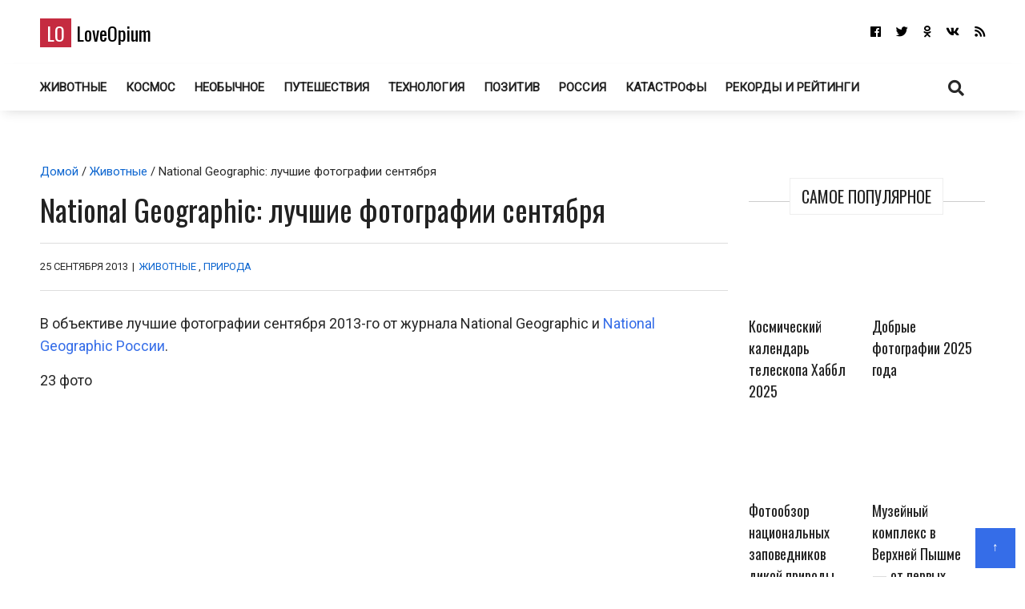

--- FILE ---
content_type: text/html; charset=UTF-8
request_url: https://loveopium.ru/priroda/national-geographic-sep-2013.html
body_size: 26994
content:
<!DOCTYPE html>
<html dir="ltr" lang="ru-RU">
<head itemscope="itemscope" itemtype="http://schema.org/WebSite">
	<meta charset="UTF-8" />
			<meta name="viewport" content="width=device-width, initial-scale=1" />
		<link rel="profile" href="http://gmpg.org/xfn/11" />
			<link rel="pingback" href="https://loveopium.ru/xmlrpc.php">
	<title>National Geographic: лучшие фотографии сентября | ФОТО НОВОСТИ</title><style id="rocket-critical-css">:root{--wp-admin-theme-color:#007cba;--wp-admin-theme-color-darker-10:#006ba1;--wp-admin-theme-color-darker-20:#005a87}:root{--wp-admin-theme-color:#007cba;--wp-admin-theme-color-darker-10:#006ba1;--wp-admin-theme-color-darker-20:#005a87}.dialog-social{position:fixed;display:none;background:#fff;z-index:10000010;width:445px;-moz-transform:translate(-220px,-290px);-o-transform:translate(-220px,-290px);-ms-transform:translate(-220px,-290px);-webkit-transform:translate(-220px,-290px);transform:translate(-220px,-290px);font:12px/1.2 Helvetica,Arial,sans-serif}.dialog-social-center{left:50%;top:50%;box-shadow:0 0 10px rgba(0,0,0,.5)}.dialog-social-title{font-size:18px;line-height:1.3em}.dialog-social-lnk{padding:12px 0 10px 22px;display:inline-block}.dialog-social-widgets{padding-bottom:0;height:90px;overflow:visible;margin-top:15px}.dialog-social-auth{padding:12px 12px 20px;text-align:center}.dialog-social-auth-link{border-bottom:1px dashed #000;text-decoration:none;font-size:12px;color:#000}.dialog-social-message-block-text{border-top:solid 1px #9daccb;padding:22px 66px 22px 22px}html,div,span,h1,h2,h3,h6,p,a,ins,strong,ul,li,form,label{border:0;font:inherit;font-size:100%;font-style:inherit;font-weight:inherit;margin:0;outline:0;padding:0;vertical-align:baseline}html{overflow-y:scroll;-webkit-text-size-adjust:100%;-ms-text-size-adjust:100%}*,*:after,*:before{-webkit-box-sizing:border-box;-moz-box-sizing:border-box;-o-box-sizing:border-box;box-sizing:border-box}article,aside,header,main,nav{display:block}a img{border:0}img{max-width:100%;height:auto;vertical-align:top;margin:0 0 18px}@font-face{font-family:'font awesome\ 5 brands';font-style:normal;font-weight:400;src:url(https://loveopium.ru/wp-content/themes/ad-mania/fonts/awesomeicons/fa-brands-400.eot);src:url(https://loveopium.ru/wp-content/themes/ad-mania/fonts/awesomeicons/fa-brands-400.eot?#iefix)format("embedded-opentype"),url(https://loveopium.ru/wp-content/themes/ad-mania/fonts/awesomeicons/fa-brands-400.woff2) format("woff2"),url(https://loveopium.ru/wp-content/themes/ad-mania/fonts/awesomeicons/fa-brands-400.woff) format('woff'),url(https://loveopium.ru/wp-content/themes/ad-mania/fonts/awesomeicons/fa-brands-400.ttf) format("truetype"),url(https://loveopium.ru/wp-content/themes/ad-mania/fonts/awesomeicons/fa-brands-400.svg#fontawesome) format("svg")}.fab{font-family:'font awesome\ 5 brands';font-style:normal}@font-face{font-family:'font awesome\ 5 free';font-style:normal;font-weight:400;src:url(https://loveopium.ru/wp-content/themes/ad-mania/fonts/awesomeicons/fa-regular-400.eot);src:url(https://loveopium.ru/wp-content/themes/ad-mania/fonts/awesomeicons/fa-regular-400.eot?#iefix) format("embedded-opentype"),url(https://loveopium.ru/wp-content/themes/ad-mania/fonts/awesomeicons/fa-regular-400.woff2) format('woff2'),url(https://loveopium.ru/wp-content/themes/ad-mania/fonts/awesomeicons/fa-regular-400.woff) format('woff'),url(https://loveopium.ru/wp-content/themes/ad-mania/fonts/awesomeicons/fa-regular-400.ttf) format("truetype"),url(https://loveopium.ru/wp-content/themes/ad-mania/fonts/awesomeicons/fa-regular-400.svg#fontawesome) format("svg")}@font-face{font-family:'font awesome\ 5 free';font-style:normal;font-weight:900;src:url(https://loveopium.ru/wp-content/themes/ad-mania/fonts/awesomeicons/fa-solid-900.eot);src:url(https://loveopium.ru/wp-content/themes/ad-mania/fonts/awesomeicons/fa-solid-900.eot?#iefix) format("embedded-opentype"),url(https://loveopium.ru/wp-content/themes/ad-mania/fonts/awesomeicons/fa-solid-900.woff2) format("woff2"),url(https://loveopium.ru/wp-content/themes/ad-mania/fonts/awesomeicons/fa-solid-900.woff) format("woff"),url(https://loveopium.ru/wp-content/themes/ad-mania/fonts/awesomeicons/fa-solid-900.ttf) format("truetype"),url(https://loveopium.ru/wp-content/themes/ad-mania/fonts/awesomeicons/fa-solid-900.svg#fontawesome) format("svg")}.fa,.fas{font-family:'font awesome\ 5 free';font-style:normal}.fa,.fas{font-weight:900}.fa,.widget li a:before{display:inline-block;font-family:'font awesome\ 5 free';-webkit-font-smoothing:antialiased;-moz-osx-font-smoothing:grayscale;transform:translate(0,0);padding:0 7px 0 0}.widget li a:before{content:"\f105";padding:0 10px 0 0;font-weight:700}.widget_admania_popular_post li a:before{display:none}.fa-search:before{content:"\f002"}.fa-twitter:before{content:"\f099"}.fa-facebook:before{content:"\f09a"}.fa-rss:before{content:"\f09e"}.fa-vk:before{content:"\f189"}.fa-vk:before{content:"\f189"}.fa-odnoklassniki:before{content:"\f263"}.fa-odnoklassniki:before{content:"\f263"}body,input,textarea{font-family:open sans,sans-serif;color:#282828;-webkit-font-smoothing:antialiased;line-height:20px;word-wrap:break-word}body{background:#fff;margin:0!important;font-size:15px;line-height:26px;-webkit-font-smoothing:subpixel-antialiased}h1,h2,h3,h6{padding:0 0 18px;color:#222;-webkit-font-smoothing:subpixel-antialiased;font-family:open sans,sans-serif}h1{font-size:38px;line-height:47px}h2{font-size:32px;line-height:41px}h3{font-size:28px;line-height:32px}h6{font-size:17px;line-height:25px}p{margin:0 0 15px}strong{font-weight:700}i{font-style:italic}ins{background:#007acc;color:#fff;padding:3px 7px;text-decoration:none}input,textarea{-webkit-border-radius:0}input[type=search],textarea{-moz-appearance:none;-webkit-appearance:none}input[type=search],textarea{padding:13px;border:1px solid #ddd;line-height:20px;width:100%;margin:0 0 25px;background-color:#f8f8f8}input[type=submit]{color:#fff;display:inline-block;margin:0 0 25px;padding:11px 25px;-moz-appearance:none;-webkit-appearance:none;background-color:#47a7d7;border:0}a{text-decoration:none;color:#858181}.admania-top a{width:100px;display:block;text-align:center;color:#fff;width:50px;height:50px;padding:9px;background-color:#47a7d7}html{margin-right:0!important}.admania-layout1contentareainner .admania-entrycontent{text-align:left}.admania-siteinner{width:1335px;margin:0 auto;overflow:hidden}.admania-sitemaincontent{overflow:hidden}.search-form input[type=submit]{font-size:13px;margin:0 0 12px}.admania-entrybyline{font-size:12px;padding:5px 0 9px;overflow:hidden;text-transform:uppercase}.admania-entryline,.admania-entrycategory,.admania-entrydate{display:inline-block}.admania-headerinner{width:1335px;display:inline-block;text-align:center;position:relative}.admania_menu{float:left}.admania-siteheader{margin:0 0 28px}.admanina-afterheaderad{overflow:hidden;margin:0 0 31px}.admania-entrypgbyline{margin:0 0 12px;padding:15px 0;font-size:13px;border-bottom:1px solid #ddd;border-top:1px solid #ddd}.admania-entryline{padding:0 2px}.admania_menu li a{color:#fff;display:block;padding:15px 21px;-webkit-font-smoothing:subpixel-antialiased}.admania_menu li{margin:0;padding:0;list-style:none;display:inline-block;position:relative}.admania-headertoplayt5-bottom .admania-lay5-menu{float:left}.admania-sitecontainer{position:relative}.widget ul{list-style:none}.widget{margin:0 0 0}.widget li a{padding:10px;display:block;border-bottom:1px solid #f2f2f2}.admania-contentarea{float:left;width:71.6%}.admania-contentareainner{float:right;width:100%}.admania_breadcrumb{padding:3px 0 10px}.admania-primarycontentarea{float:right;width:27.222%;padding:0 0 0 26px}.widget_admania_popular_post ul li{width:46.1%;display:inline-block;vertical-align:top;margin:0 20px 7px 0}.admania-pplftimge img{margin:0 0 10px}.widget_admania_popular_post ul li{width:44%;display:inline-block;vertical-align:top;margin:0 20px 20px 0;font-size:11px}.search-form label{width:68%;float:left}.search-form input[type=search]{padding:9px;margin:0}.search-form input[type=submit]{padding:10px 17px;float:right;margin:0}.widget_admania_popular_post{margin:0}.widget_admania_popular_post ul li h6{padding:0 0 2px;font-size:13px;line-height:20px}.widget_admania_popular_post ul li h6 a{color:#222}.screen-reader-text{display:none}.widget_admania_popular_post a{padding:0!important;border-bottom:0 solid #eee!important}.widget_admania_popular_post ul li:nth-child(2n+2){margin:0 0 7px 0}.admania-entrycontent{overflow:hidden}.admania-primarysidebar .widget_admania_popular_post ul{margin:34px 0 0}.admania-widgettit{position:relative;margin:25px 0;text-align:center;line-height:3.5}.admania-widgettit:before{width:100%;height:1px;left:0;top:29px;background-color:#cdcdcd;content:'';position:absolute}.admania-widgettit .admania-widgetsbrtit{font-size:20px;position:relative;display:inline-block;background-color:#fff;text-align:center;color:#222;padding:7px 14px;top:0;text-transform:uppercase;line-height:1.5;margin-bottom:0}.admania-fontstlye{font-size:38px;line-height:47px}.hentry img{margin:0 auto 18px;display:block;width:auto}.hentry .admania-entrycontent img{margin:0 0 18px}.admania-top{position:fixed;bottom:11px;right:0;margin:0 12px 0 0}.admania-lay4-menu li a{text-transform:uppercase}.admania-lay4-menu{float:none}.admania-lay5headerleft{float:left;padding:12px 0 0}.admania-lay5headerleft h1{padding:0}.admania-lay5headerright{float:right}.admania-lay5headerright ul li{display:inline-block}.admania-lay5headerright ul li a{padding:15px 0 15px 15px;display:block;font-size:15px;color:#fff}.admania-lay5-menu li a{font-weight:700;padding:15px 10px}.admania-lay5-menu .menu li:first-child a{padding:15px 10px 15px 0}.admania-headertoplayt5{text-align:center}.admania-headertoplayt5-top{background-color:#292929}.admania-headertoplayt5-bottom{-webkit-box-shadow:0 6px 15px -6px rgba(47,47,47,.2);-moz-box-shadow:0 6px 15px -6px rgba(47,47,47,.2);-o-box-shadow:0 6px 15px -6px rgba(47,47,47,.2);box-shadow:0 6px 15px -6px rgba(47,47,47,.2);-ms-box-shadow:0 6px 15px -6px rgba(47,47,47,.2)}.admania-headertoplayt5 .admania-headerinner{position:relative;margin-bottom:-9px}.admania-headertoplayt5-bottom .admania-lay5headersearchouter{position:absolute;top:0;left:0;width:100%;z-index:115}.admania-lay5headersearchouter{display:none}.admania-lay5headersearchouter .search-submit{display:none}.admania-lay5headersearchouter label{float:none;width:100%}.admania-lay5headersearchouter input[type=search]{padding:18px 20px;border:0;width:100%;font-style:italic;font-size:17px}.admania-la5searchicon{z-index:22222;display:block;position:relative;padding:16px 19px}.adsbygoogle{padding:0!important;background:0 0!important}.admania-la5searchicon i{font-size:20px}#admania-flvedsavealert{height:200%;width:100%;position:absolute;top:0;right:0;right:0;bottom:0;background-color:#fff;opacity:.9;z-index:100;display:none}.admania_lvedtsubmtbtn{margin:20px 0 0!important;display:inline-block}.admania_front_endliveeditclkcnt,.admania_frontlvedtr_hiddenitems{display:none}.admania-popup-menu-logo,.admania-mb-pm-menu-close,.admania-mb-pm-menu-style{display:none}@media screen and (max-width:1023px){.admania-siteinner,.admania-headerinner{width:950px!important;padding:0 0!important}.admania-fontstlye{font-size:22px;line-height:39px}}@media screen and (max-width:990px){.admania-mb-pm-menu-close,.admania-mb-pm-menu-style{display:inline-block;vertical-align:top;position:relative}.admania-headertoplayt5-bottom .admania-mb-pm-menu-style{float:left}.admania-mb-pm-menu-close:before{content:"\274C";font-size:2em;line-height:1.3;color:#2c2c2c}.admania-mb-pm-menu-close{text-align:right;display:block}.admania-push-out-menu{width:100%;padding:3em;position:fixed;top:0;overflow-y:scroll;left:0;bottom:0;opacity:0;z-index:-99999999;display:block;height:100%;background-color:#0592e0fc;-webkit-transform:translateY(100%)!important;-moz-transform:translateY(100%)!important;-ms-transform:translateY(100%)!important;-o-transform:translateY(100%)!important;transform:translateY(100%)!important;float:none}.admania-mb-pm-menu-style{height:26px;width:30px;margin:17px 20px 14px}.admania-mb-pm-menu-style:after,.admania-mb-pm-menu-style:before{content:'';position:absolute;top:0;left:0;right:0;width:30px;height:2px;background-color:#fff}.admania-headertoplayt5-bottom .admania-mb-pm-menu-style:before,.admania-headertoplayt5-bottom .admania-mb-pm-menu-style:after{content:'';position:absolute;background-color:#222}.admania-mb-pm-menu-style:after{content:'';position:absolute;top:20px}.admania-mb-pm-menu-bar{position:absolute;width:21px;background-color:#fff;top:10px;left:0;right:0;height:2px}.admania-headertoplayt5-bottom .admania-mb-pm-menu-bar{background-color:#222}.admania-popup-menu-logo{width:100%;display:block;margin:0 0 0}.admania-headertoplayt5-bottom .menu{float:none}.admania-lay4-menu li a{color:#fff!important}.admania-siteinner,.admania-headerinner{width:750px!important}.widget_admania_popular_post ul li{width:100%;display:inline-block;vertical-align:top;margin:0 0 20px 0}nav{display:none;position:relative}.admania_menu .menu li{display:block;width:100%;text-align:left;position:relative;border-bottom:1px solid #90bcd6}.admania_menu li a{padding:10px 0!important;background-color:transparent!important;font-size:1.1em!important;color:#2c2c2c!important;text-transform:none;font-weight:700}.admania-popup-menu-logo a{color:#000;text-transform:none;font-size:24px;font-family:Oswald;line-height:1.5}.admania-popup-menu-logo p{color:#fff}.admania-popup-menu-logo{text-align:center;padding:0 0 0}.search-form{position:relative}.search-form label{width:100%;float:none}.search-form input[type=submit]{position:absolute;right:0;top:0}}@media screen and (max-width:780px){.admania-siteinner,.admania-headerinner{width:550px!important}.widget_admania_popular_post ul li{width:49%}.widget_admania_popular_post ul li:nth-child(2n+1){padding:0 15px 0 0}.admania-contentareainner,.admania-contentarea,.admania-primarycontentarea{float:none!important;width:100%;clear:both;padding:0 0 0 0!important}.admania-entrypgbyline{padding:10px 0}.admania-related-posts ul li img{width:100%}}@media screen and (max-width:600px){h2{font-size:24px!important;line-height:35px!important}h1{font-size:30px!important;line-height:39px!important}body{font-size:14px!important;line-height:24px!important}.admania-siteinner,.admania-headerinner{width:450px!important}}@media screen and (max-width:489px){.admania-pplftimge{width:auto;display:inline-block}.widget_admania_popular_post ul li{text-align:left}.widget_admania_popular_post ul li{width:100%;margin:0 0 20px 0;text-align:center}.admania-pplftimge{width:69%;display:inline-block}.widget_admania_popular_post ul li:nth-child(2n+1){padding:0 0 0 0}.admania-siteinner,.admania-headerinner{width:100%!important;padding:0 15px!important}}.admania-siteinner,.admania-headerinner{max-width:1435px;width:100%;margin:0 auto}.admania-headerinner{width:100%}.admania-entrycontent p,.single-banner-ad,.admania-entrycontent a{overflow:auto}@media (min-width:1024px){.admania-sitemaincontent,.admania-headerinner{padding:0 50px}}@media (min-width:990px){.admania-contentarea.contentarea-single{width:100%;float:none}.admania-contentareainner.admania-layout1contentareainner.contentareainner-single{width:auto;float:none}.contentareainner-single .admania-entrycontent{overflow:visible}}@media (max-width:990px){.admania-contentarea{width:100%}.single-adaptive{display:flex;flex-direction:column}.single-adaptive>div:nth-child(1){order:1}.single-adaptive>div:nth-child(2){order:0}.admania-contentarea.contentarea-single{width:100%}.admania-primarycontentarea{float:none;width:100%;padding:0}}</style><link rel="preload" href="https://loveopium.ru/wp-content/cache/min/1/d93369cdaef62d8e8859203e8a76d918.css" data-rocket-async="style" as="style" onload="this.onload=null;this.rel='stylesheet'" media="all" data-minify="1" />

		<!-- All in One SEO 4.9.3 - aioseo.com -->
	<meta name="description" content="В объективе лучшие фотографии сентября 2013-го от журнала National Geographic и National Geographic России." />
	<meta name="robots" content="max-image-preview:large" />
	<meta name="author" content="Писатель"/>
	<link rel="canonical" href="https://loveopium.ru/priroda/national-geographic-sep-2013.html" />
	<meta name="generator" content="All in One SEO (AIOSEO) 4.9.3" />
		<script type="application/ld+json" class="aioseo-schema">
			{"@context":"https:\/\/schema.org","@graph":[{"@type":"Article","@id":"https:\/\/loveopium.ru\/priroda\/national-geographic-sep-2013.html#article","name":"National Geographic: \u043b\u0443\u0447\u0448\u0438\u0435 \u0444\u043e\u0442\u043e\u0433\u0440\u0430\u0444\u0438\u0438 \u0441\u0435\u043d\u0442\u044f\u0431\u0440\u044f | \u0424\u041e\u0422\u041e \u041d\u041e\u0412\u041e\u0421\u0422\u0418","headline":"National Geographic: \u043b\u0443\u0447\u0448\u0438\u0435 \u0444\u043e\u0442\u043e\u0433\u0440\u0430\u0444\u0438\u0438 \u0441\u0435\u043d\u0442\u044f\u0431\u0440\u044f","author":{"@id":"https:\/\/loveopium.ru\/author\/admin#author"},"publisher":{"@id":"https:\/\/loveopium.ru\/#organization"},"image":{"@type":"ImageObject","url":"https:\/\/loveopium.ru\/wp-content\/uploads\/vvv186.jpg","width":140,"height":140,"caption":"National Geographic: \u043b\u0443\u0447\u0448\u0438\u0435 \u0444\u043e\u0442\u043e\u0433\u0440\u0430\u0444\u0438\u0438 \u0441\u0435\u043d\u0442\u044f\u0431\u0440\u044f"},"datePublished":"2013-09-25T09:58:01+08:00","dateModified":"2014-06-02T16:52:04+08:00","inLanguage":"ru-RU","commentCount":1,"mainEntityOfPage":{"@id":"https:\/\/loveopium.ru\/priroda\/national-geographic-sep-2013.html#webpage"},"isPartOf":{"@id":"https:\/\/loveopium.ru\/priroda\/national-geographic-sep-2013.html#webpage"},"articleSection":"\u0416\u0438\u0432\u043e\u0442\u043d\u044b\u0435, \u041f\u0440\u0438\u0440\u043e\u0434\u0430, \u0412 \u043c\u0438\u0440\u0435, \u0434\u0438\u043a\u0430\u044f \u043f\u0440\u0438\u0440\u043e\u0434\u0430, \u0444\u043e\u0442\u043e \u043c\u0435\u0441\u044f\u0446\u0430"},{"@type":"BreadcrumbList","@id":"https:\/\/loveopium.ru\/priroda\/national-geographic-sep-2013.html#breadcrumblist","itemListElement":[{"@type":"ListItem","@id":"https:\/\/loveopium.ru#listItem","position":1,"name":"Home","item":"https:\/\/loveopium.ru","nextItem":{"@type":"ListItem","@id":"https:\/\/loveopium.ru\/category\/priroda#listItem","name":"\u041f\u0440\u0438\u0440\u043e\u0434\u0430"}},{"@type":"ListItem","@id":"https:\/\/loveopium.ru\/category\/priroda#listItem","position":2,"name":"\u041f\u0440\u0438\u0440\u043e\u0434\u0430","item":"https:\/\/loveopium.ru\/category\/priroda","nextItem":{"@type":"ListItem","@id":"https:\/\/loveopium.ru\/priroda\/national-geographic-sep-2013.html#listItem","name":"National Geographic: \u043b\u0443\u0447\u0448\u0438\u0435 \u0444\u043e\u0442\u043e\u0433\u0440\u0430\u0444\u0438\u0438 \u0441\u0435\u043d\u0442\u044f\u0431\u0440\u044f"},"previousItem":{"@type":"ListItem","@id":"https:\/\/loveopium.ru#listItem","name":"Home"}},{"@type":"ListItem","@id":"https:\/\/loveopium.ru\/priroda\/national-geographic-sep-2013.html#listItem","position":3,"name":"National Geographic: \u043b\u0443\u0447\u0448\u0438\u0435 \u0444\u043e\u0442\u043e\u0433\u0440\u0430\u0444\u0438\u0438 \u0441\u0435\u043d\u0442\u044f\u0431\u0440\u044f","previousItem":{"@type":"ListItem","@id":"https:\/\/loveopium.ru\/category\/priroda#listItem","name":"\u041f\u0440\u0438\u0440\u043e\u0434\u0430"}}]},{"@type":"Organization","@id":"https:\/\/loveopium.ru\/#organization","name":"LoveOpium","url":"https:\/\/loveopium.ru\/","sameAs":["https:\/\/www.facebook.com\/loveopium.ru","https:\/\/twitter.com\/loveopium"]},{"@type":"Person","@id":"https:\/\/loveopium.ru\/author\/admin#author","url":"https:\/\/loveopium.ru\/author\/admin","name":"\u041f\u0438\u0441\u0430\u0442\u0435\u043b\u044c"},{"@type":"WebPage","@id":"https:\/\/loveopium.ru\/priroda\/national-geographic-sep-2013.html#webpage","url":"https:\/\/loveopium.ru\/priroda\/national-geographic-sep-2013.html","name":"National Geographic: \u043b\u0443\u0447\u0448\u0438\u0435 \u0444\u043e\u0442\u043e\u0433\u0440\u0430\u0444\u0438\u0438 \u0441\u0435\u043d\u0442\u044f\u0431\u0440\u044f | \u0424\u041e\u0422\u041e \u041d\u041e\u0412\u041e\u0421\u0422\u0418","description":"\u0412 \u043e\u0431\u044a\u0435\u043a\u0442\u0438\u0432\u0435 \u043b\u0443\u0447\u0448\u0438\u0435 \u0444\u043e\u0442\u043e\u0433\u0440\u0430\u0444\u0438\u0438 \u0441\u0435\u043d\u0442\u044f\u0431\u0440\u044f 2013-\u0433\u043e \u043e\u0442 \u0436\u0443\u0440\u043d\u0430\u043b\u0430 National Geographic \u0438 National Geographic \u0420\u043e\u0441\u0441\u0438\u0438.","inLanguage":"ru-RU","isPartOf":{"@id":"https:\/\/loveopium.ru\/#website"},"breadcrumb":{"@id":"https:\/\/loveopium.ru\/priroda\/national-geographic-sep-2013.html#breadcrumblist"},"author":{"@id":"https:\/\/loveopium.ru\/author\/admin#author"},"creator":{"@id":"https:\/\/loveopium.ru\/author\/admin#author"},"image":{"@type":"ImageObject","url":"https:\/\/loveopium.ru\/wp-content\/uploads\/vvv186.jpg","@id":"https:\/\/loveopium.ru\/priroda\/national-geographic-sep-2013.html\/#mainImage","width":140,"height":140,"caption":"National Geographic: \u043b\u0443\u0447\u0448\u0438\u0435 \u0444\u043e\u0442\u043e\u0433\u0440\u0430\u0444\u0438\u0438 \u0441\u0435\u043d\u0442\u044f\u0431\u0440\u044f"},"primaryImageOfPage":{"@id":"https:\/\/loveopium.ru\/priroda\/national-geographic-sep-2013.html#mainImage"},"datePublished":"2013-09-25T09:58:01+08:00","dateModified":"2014-06-02T16:52:04+08:00"},{"@type":"WebSite","@id":"https:\/\/loveopium.ru\/#website","url":"https:\/\/loveopium.ru\/","name":"LoveOpium","inLanguage":"ru-RU","publisher":{"@id":"https:\/\/loveopium.ru\/#organization"}}]}
		</script>
		<!-- All in One SEO -->

<link rel='dns-prefetch' href='//connect.facebook.net' />
<link rel='dns-prefetch' href='//fonts.googleapis.com' />
<link href='https://fonts.gstatic.com' crossorigin rel='preconnect' />
<link rel="alternate" type="application/rss+xml" title="LoveOpium &raquo; Лента" href="https://loveopium.ru/feed" />
<link rel="alternate" type="application/rss+xml" title="LoveOpium &raquo; Лента комментариев" href="https://loveopium.ru/comments/feed" />
<link rel="alternate" type="application/rss+xml" title="LoveOpium &raquo; Лента комментариев к &laquo;National Geographic: лучшие фотографии сентября&raquo;" href="https://loveopium.ru/priroda/national-geographic-sep-2013.html/feed" />
<style id='wp-emoji-styles-inline-css' type='text/css'>

	img.wp-smiley, img.emoji {
		display: inline !important;
		border: none !important;
		box-shadow: none !important;
		height: 1em !important;
		width: 1em !important;
		margin: 0 0.07em !important;
		vertical-align: -0.1em !important;
		background: none !important;
		padding: 0 !important;
	}
</style>

<style id='wp-block-library-theme-inline-css' type='text/css'>
.wp-block-audio figcaption{color:#555;font-size:13px;text-align:center}.is-dark-theme .wp-block-audio figcaption{color:hsla(0,0%,100%,.65)}.wp-block-audio{margin:0 0 1em}.wp-block-code{border:1px solid #ccc;border-radius:4px;font-family:Menlo,Consolas,monaco,monospace;padding:.8em 1em}.wp-block-embed figcaption{color:#555;font-size:13px;text-align:center}.is-dark-theme .wp-block-embed figcaption{color:hsla(0,0%,100%,.65)}.wp-block-embed{margin:0 0 1em}.blocks-gallery-caption{color:#555;font-size:13px;text-align:center}.is-dark-theme .blocks-gallery-caption{color:hsla(0,0%,100%,.65)}.wp-block-image figcaption{color:#555;font-size:13px;text-align:center}.is-dark-theme .wp-block-image figcaption{color:hsla(0,0%,100%,.65)}.wp-block-image{margin:0 0 1em}.wp-block-pullquote{border-bottom:4px solid;border-top:4px solid;color:currentColor;margin-bottom:1.75em}.wp-block-pullquote cite,.wp-block-pullquote footer,.wp-block-pullquote__citation{color:currentColor;font-size:.8125em;font-style:normal;text-transform:uppercase}.wp-block-quote{border-left:.25em solid;margin:0 0 1.75em;padding-left:1em}.wp-block-quote cite,.wp-block-quote footer{color:currentColor;font-size:.8125em;font-style:normal;position:relative}.wp-block-quote.has-text-align-right{border-left:none;border-right:.25em solid;padding-left:0;padding-right:1em}.wp-block-quote.has-text-align-center{border:none;padding-left:0}.wp-block-quote.is-large,.wp-block-quote.is-style-large,.wp-block-quote.is-style-plain{border:none}.wp-block-search .wp-block-search__label{font-weight:700}.wp-block-search__button{border:1px solid #ccc;padding:.375em .625em}:where(.wp-block-group.has-background){padding:1.25em 2.375em}.wp-block-separator.has-css-opacity{opacity:.4}.wp-block-separator{border:none;border-bottom:2px solid;margin-left:auto;margin-right:auto}.wp-block-separator.has-alpha-channel-opacity{opacity:1}.wp-block-separator:not(.is-style-wide):not(.is-style-dots){width:100px}.wp-block-separator.has-background:not(.is-style-dots){border-bottom:none;height:1px}.wp-block-separator.has-background:not(.is-style-wide):not(.is-style-dots){height:2px}.wp-block-table{margin:0 0 1em}.wp-block-table td,.wp-block-table th{word-break:normal}.wp-block-table figcaption{color:#555;font-size:13px;text-align:center}.is-dark-theme .wp-block-table figcaption{color:hsla(0,0%,100%,.65)}.wp-block-video figcaption{color:#555;font-size:13px;text-align:center}.is-dark-theme .wp-block-video figcaption{color:hsla(0,0%,100%,.65)}.wp-block-video{margin:0 0 1em}.wp-block-template-part.has-background{margin-bottom:0;margin-top:0;padding:1.25em 2.375em}
</style>

<style id='classic-theme-styles-inline-css' type='text/css'>
/*! This file is auto-generated */
.wp-block-button__link{color:#fff;background-color:#32373c;border-radius:9999px;box-shadow:none;text-decoration:none;padding:calc(.667em + 2px) calc(1.333em + 2px);font-size:1.125em}.wp-block-file__button{background:#32373c;color:#fff;text-decoration:none}
</style>
<style id='global-styles-inline-css' type='text/css'>
body{--wp--preset--color--black: #000000;--wp--preset--color--cyan-bluish-gray: #abb8c3;--wp--preset--color--white: #ffffff;--wp--preset--color--pale-pink: #f78da7;--wp--preset--color--vivid-red: #cf2e2e;--wp--preset--color--luminous-vivid-orange: #ff6900;--wp--preset--color--luminous-vivid-amber: #fcb900;--wp--preset--color--light-green-cyan: #7bdcb5;--wp--preset--color--vivid-green-cyan: #00d084;--wp--preset--color--pale-cyan-blue: #8ed1fc;--wp--preset--color--vivid-cyan-blue: #0693e3;--wp--preset--color--vivid-purple: #9b51e0;--wp--preset--gradient--vivid-cyan-blue-to-vivid-purple: linear-gradient(135deg,rgba(6,147,227,1) 0%,rgb(155,81,224) 100%);--wp--preset--gradient--light-green-cyan-to-vivid-green-cyan: linear-gradient(135deg,rgb(122,220,180) 0%,rgb(0,208,130) 100%);--wp--preset--gradient--luminous-vivid-amber-to-luminous-vivid-orange: linear-gradient(135deg,rgba(252,185,0,1) 0%,rgba(255,105,0,1) 100%);--wp--preset--gradient--luminous-vivid-orange-to-vivid-red: linear-gradient(135deg,rgba(255,105,0,1) 0%,rgb(207,46,46) 100%);--wp--preset--gradient--very-light-gray-to-cyan-bluish-gray: linear-gradient(135deg,rgb(238,238,238) 0%,rgb(169,184,195) 100%);--wp--preset--gradient--cool-to-warm-spectrum: linear-gradient(135deg,rgb(74,234,220) 0%,rgb(151,120,209) 20%,rgb(207,42,186) 40%,rgb(238,44,130) 60%,rgb(251,105,98) 80%,rgb(254,248,76) 100%);--wp--preset--gradient--blush-light-purple: linear-gradient(135deg,rgb(255,206,236) 0%,rgb(152,150,240) 100%);--wp--preset--gradient--blush-bordeaux: linear-gradient(135deg,rgb(254,205,165) 0%,rgb(254,45,45) 50%,rgb(107,0,62) 100%);--wp--preset--gradient--luminous-dusk: linear-gradient(135deg,rgb(255,203,112) 0%,rgb(199,81,192) 50%,rgb(65,88,208) 100%);--wp--preset--gradient--pale-ocean: linear-gradient(135deg,rgb(255,245,203) 0%,rgb(182,227,212) 50%,rgb(51,167,181) 100%);--wp--preset--gradient--electric-grass: linear-gradient(135deg,rgb(202,248,128) 0%,rgb(113,206,126) 100%);--wp--preset--gradient--midnight: linear-gradient(135deg,rgb(2,3,129) 0%,rgb(40,116,252) 100%);--wp--preset--font-size--small: 13px;--wp--preset--font-size--medium: 20px;--wp--preset--font-size--large: 36px;--wp--preset--font-size--x-large: 42px;--wp--preset--spacing--20: 0.44rem;--wp--preset--spacing--30: 0.67rem;--wp--preset--spacing--40: 1rem;--wp--preset--spacing--50: 1.5rem;--wp--preset--spacing--60: 2.25rem;--wp--preset--spacing--70: 3.38rem;--wp--preset--spacing--80: 5.06rem;--wp--preset--shadow--natural: 6px 6px 9px rgba(0, 0, 0, 0.2);--wp--preset--shadow--deep: 12px 12px 50px rgba(0, 0, 0, 0.4);--wp--preset--shadow--sharp: 6px 6px 0px rgba(0, 0, 0, 0.2);--wp--preset--shadow--outlined: 6px 6px 0px -3px rgba(255, 255, 255, 1), 6px 6px rgba(0, 0, 0, 1);--wp--preset--shadow--crisp: 6px 6px 0px rgba(0, 0, 0, 1);}:where(.is-layout-flex){gap: 0.5em;}:where(.is-layout-grid){gap: 0.5em;}body .is-layout-flow > .alignleft{float: left;margin-inline-start: 0;margin-inline-end: 2em;}body .is-layout-flow > .alignright{float: right;margin-inline-start: 2em;margin-inline-end: 0;}body .is-layout-flow > .aligncenter{margin-left: auto !important;margin-right: auto !important;}body .is-layout-constrained > .alignleft{float: left;margin-inline-start: 0;margin-inline-end: 2em;}body .is-layout-constrained > .alignright{float: right;margin-inline-start: 2em;margin-inline-end: 0;}body .is-layout-constrained > .aligncenter{margin-left: auto !important;margin-right: auto !important;}body .is-layout-constrained > :where(:not(.alignleft):not(.alignright):not(.alignfull)){max-width: var(--wp--style--global--content-size);margin-left: auto !important;margin-right: auto !important;}body .is-layout-constrained > .alignwide{max-width: var(--wp--style--global--wide-size);}body .is-layout-flex{display: flex;}body .is-layout-flex{flex-wrap: wrap;align-items: center;}body .is-layout-flex > *{margin: 0;}body .is-layout-grid{display: grid;}body .is-layout-grid > *{margin: 0;}:where(.wp-block-columns.is-layout-flex){gap: 2em;}:where(.wp-block-columns.is-layout-grid){gap: 2em;}:where(.wp-block-post-template.is-layout-flex){gap: 1.25em;}:where(.wp-block-post-template.is-layout-grid){gap: 1.25em;}.has-black-color{color: var(--wp--preset--color--black) !important;}.has-cyan-bluish-gray-color{color: var(--wp--preset--color--cyan-bluish-gray) !important;}.has-white-color{color: var(--wp--preset--color--white) !important;}.has-pale-pink-color{color: var(--wp--preset--color--pale-pink) !important;}.has-vivid-red-color{color: var(--wp--preset--color--vivid-red) !important;}.has-luminous-vivid-orange-color{color: var(--wp--preset--color--luminous-vivid-orange) !important;}.has-luminous-vivid-amber-color{color: var(--wp--preset--color--luminous-vivid-amber) !important;}.has-light-green-cyan-color{color: var(--wp--preset--color--light-green-cyan) !important;}.has-vivid-green-cyan-color{color: var(--wp--preset--color--vivid-green-cyan) !important;}.has-pale-cyan-blue-color{color: var(--wp--preset--color--pale-cyan-blue) !important;}.has-vivid-cyan-blue-color{color: var(--wp--preset--color--vivid-cyan-blue) !important;}.has-vivid-purple-color{color: var(--wp--preset--color--vivid-purple) !important;}.has-black-background-color{background-color: var(--wp--preset--color--black) !important;}.has-cyan-bluish-gray-background-color{background-color: var(--wp--preset--color--cyan-bluish-gray) !important;}.has-white-background-color{background-color: var(--wp--preset--color--white) !important;}.has-pale-pink-background-color{background-color: var(--wp--preset--color--pale-pink) !important;}.has-vivid-red-background-color{background-color: var(--wp--preset--color--vivid-red) !important;}.has-luminous-vivid-orange-background-color{background-color: var(--wp--preset--color--luminous-vivid-orange) !important;}.has-luminous-vivid-amber-background-color{background-color: var(--wp--preset--color--luminous-vivid-amber) !important;}.has-light-green-cyan-background-color{background-color: var(--wp--preset--color--light-green-cyan) !important;}.has-vivid-green-cyan-background-color{background-color: var(--wp--preset--color--vivid-green-cyan) !important;}.has-pale-cyan-blue-background-color{background-color: var(--wp--preset--color--pale-cyan-blue) !important;}.has-vivid-cyan-blue-background-color{background-color: var(--wp--preset--color--vivid-cyan-blue) !important;}.has-vivid-purple-background-color{background-color: var(--wp--preset--color--vivid-purple) !important;}.has-black-border-color{border-color: var(--wp--preset--color--black) !important;}.has-cyan-bluish-gray-border-color{border-color: var(--wp--preset--color--cyan-bluish-gray) !important;}.has-white-border-color{border-color: var(--wp--preset--color--white) !important;}.has-pale-pink-border-color{border-color: var(--wp--preset--color--pale-pink) !important;}.has-vivid-red-border-color{border-color: var(--wp--preset--color--vivid-red) !important;}.has-luminous-vivid-orange-border-color{border-color: var(--wp--preset--color--luminous-vivid-orange) !important;}.has-luminous-vivid-amber-border-color{border-color: var(--wp--preset--color--luminous-vivid-amber) !important;}.has-light-green-cyan-border-color{border-color: var(--wp--preset--color--light-green-cyan) !important;}.has-vivid-green-cyan-border-color{border-color: var(--wp--preset--color--vivid-green-cyan) !important;}.has-pale-cyan-blue-border-color{border-color: var(--wp--preset--color--pale-cyan-blue) !important;}.has-vivid-cyan-blue-border-color{border-color: var(--wp--preset--color--vivid-cyan-blue) !important;}.has-vivid-purple-border-color{border-color: var(--wp--preset--color--vivid-purple) !important;}.has-vivid-cyan-blue-to-vivid-purple-gradient-background{background: var(--wp--preset--gradient--vivid-cyan-blue-to-vivid-purple) !important;}.has-light-green-cyan-to-vivid-green-cyan-gradient-background{background: var(--wp--preset--gradient--light-green-cyan-to-vivid-green-cyan) !important;}.has-luminous-vivid-amber-to-luminous-vivid-orange-gradient-background{background: var(--wp--preset--gradient--luminous-vivid-amber-to-luminous-vivid-orange) !important;}.has-luminous-vivid-orange-to-vivid-red-gradient-background{background: var(--wp--preset--gradient--luminous-vivid-orange-to-vivid-red) !important;}.has-very-light-gray-to-cyan-bluish-gray-gradient-background{background: var(--wp--preset--gradient--very-light-gray-to-cyan-bluish-gray) !important;}.has-cool-to-warm-spectrum-gradient-background{background: var(--wp--preset--gradient--cool-to-warm-spectrum) !important;}.has-blush-light-purple-gradient-background{background: var(--wp--preset--gradient--blush-light-purple) !important;}.has-blush-bordeaux-gradient-background{background: var(--wp--preset--gradient--blush-bordeaux) !important;}.has-luminous-dusk-gradient-background{background: var(--wp--preset--gradient--luminous-dusk) !important;}.has-pale-ocean-gradient-background{background: var(--wp--preset--gradient--pale-ocean) !important;}.has-electric-grass-gradient-background{background: var(--wp--preset--gradient--electric-grass) !important;}.has-midnight-gradient-background{background: var(--wp--preset--gradient--midnight) !important;}.has-small-font-size{font-size: var(--wp--preset--font-size--small) !important;}.has-medium-font-size{font-size: var(--wp--preset--font-size--medium) !important;}.has-large-font-size{font-size: var(--wp--preset--font-size--large) !important;}.has-x-large-font-size{font-size: var(--wp--preset--font-size--x-large) !important;}
.wp-block-navigation a:where(:not(.wp-element-button)){color: inherit;}
:where(.wp-block-post-template.is-layout-flex){gap: 1.25em;}:where(.wp-block-post-template.is-layout-grid){gap: 1.25em;}
:where(.wp-block-columns.is-layout-flex){gap: 2em;}:where(.wp-block-columns.is-layout-grid){gap: 2em;}
.wp-block-pullquote{font-size: 1.5em;line-height: 1.6;}
</style>


<link rel='preload'  href='//fonts.googleapis.com/css?family=Roboto%3Ano-font-weight+%7COswald%3Ano-font-weight%26subset%3Dno-font-weight%2Ccyrillic&#038;display=swap' data-rocket-async="style" as="style" onload="this.onload=null;this.rel='stylesheet'" type='text/css' media='all' />

<style id='admania-style-inline-css' type='text/css'>

		h1,.admania-sitetitle a {		
		font-family:Oswald !important;
		font-size:37px;
		line-height:47px;
		text-transform:capitalize;
		}

		h2 {		
		font-family:Oswald !important;
		font-size:28px;
		line-height:38px;
		text-transform:capitalize;
		}

		h3 {
		font-family:Oswald !important;
		font-size:24px;
		line-height:32px;
		text-transform:capitalize;
		}

		h4 {		
		font-family:Oswald !important;
		font-size:21px;
		line-height:30px;
		text-transform:capitalize;
		}

		h5 {		
		font-family:Oswald !important;
		font-size:24px;
		line-height:28px;
		text-transform:capitalize;
		}

		h6 {		
		font-family:Oswald !important;
		font-size:19px;
		line-height:25px;
		text-transform:capitalize;
		}

		.admania-gridentry .admania-entryheader h2 {		
		font-family:Oswald !important;
		font-size:28px;
		line-height:38px;
		text-transform:none;
		}

		h1,h2,h3,h4,h5,h6 {		
			font-weight:no-font-weight;
		}

		body {
			font-family:Roboto;
			color:#282828;
			background: #ffffff;
			font-size: 18;
			line-height:28px;
		}

		.admania-entrycontent a {
		color: #356de8 !important;
		text-decoration:none !important;
		}
.admania-entrycontent a:hover {
		color: #2d5fd2 !important;
		text-decoration:none !important;
		}
h1,h2,h3,h4,h5,h6,.admania-eighth-category3-slider-item-header h5 a,.admania-eighth-category5-slider-item-header h5 a,.admania-ninth-category7-ftr-list h5 a,.admania-eighth-slider-item-header h2 a {color:#222;text-transform: none;}
.admania-headertopalt,.admania-mobileheader,.admania_headerbtm,.admania-headersgstkyad {box-shadow: 2px 2px 5px #e3e3e3;border-bottom: 1px solid #dddddd;}
.admania-headertopsocial li a {color:#111;}
.admania-headerinneralt,.admania_menu .menu .sub-menu,.admania-secondarymenu .menu .sub-menu,.admania-boxedheadertop,.admania-boxedlayout .admania-secondarymenu .menu .sub-menu { background-color:#222222;border: 0px solid #dddddd;box-shadow: 0px 0px 0px #e3e3e3;}
.admania-headersearchform .search-form  input[type="search"] {background:#252424;color:#fff;}
.admania-restitle1{padding:0px;}
.admania-headersearchform .search-form input[type="search"]::-webkit-input-placeholder {color:#fff;}
.admania-headersearchform .search-form input[type="search"]::-moz-placeholder {color:#fff;}
.admania-headersearchform .search-form input[type="search"]::-ms-input-placeholder {color:#fff; }
.admania-headersearchform .search-form input[type="submit"] {background-color:#252424;}
.admania-slidercat,.admania-cat, .admania-featcatlist a,.owl-prev, .owl-next {background:#fff;color:#111;}
.admania-slidercontent h2 a,.admania-slidercontent {color:#fff;}
.reply a,.admania-top a,.admania-slidercat5 a,.admania-slidercat2 a,input[type="reset"], input[type="button"], input[type="submit"], button {background:#356de8;color:#fff;}
.admania-slidercontent2, .admania-slidercontent2 a {color:#fff !important;}
.admania-slidercat4 a {color:#356de8 !important;}
.reply a:hover,.admania-top a:hover,input[type="reset"]:hover, input[type="button"]:hover, input[type="submit"]:hover, button:hover {background:#2a2a2a;color:#fff;}
a,.admania-sitefooterinner .widget_admania_popular_post ul li h6 a {color:#356de8;}
a:hover,.admania-entryheader_featured_image .admania-entryheader a:hover,.admania-ten-category10-slider-item-header h6 a:hover,.admania-ten-category10-slider-item-header h5 a:hover,.admania-ten-post-entrytitle a:hover,.admania-eighth-category3-slider-item-header h5 a:hover,.admania-eighth-category5-slider-item-header h5 a:hover,.admania-slidercontent4  h2 a:hover,.admania-sitefooterinner .widget_admania_popular_post ul li h6 a:hover,.admania-boxedsldehdr h2 a:hover,.admania-boxedheadertop .admania-secondarymenu li a:hover,.admania-boxedlistitem h2 a:hover, .admania-boxedgriditem h2 a:hover,.admania-ly2ftsection h2 a:hover,.admania-headertopsocial li a:hover, .admania-slidercontent h2 a:hover, .admania-ftrattbtontop .admania-fbflw:hover, .admania-ftrattbtontop .admania-twtflw:hover, .admania-ftrattbtontop .admania-lnkflw:hover,.admania_widgetcatlist_post .admania-catentryheader h2 a:hover,.widget .admania_socialiconfb:hover, .widget .admania_socialiconlnk:hover, .widget .admania_socialicontwt:hover,.admania-seven-slider1-item-header h2 a:hover {color:#0d66d0;}
.admanialayt5-entryfooter a { background-color:#222;}
.admania-slidercontent4 h2 a:hover,.admania-ninth-category7-ftr-list h5 a:hover,.admanialayt5-entryheader a:hover { color:#0d66d0 !important;}
.admania_pagelinks .admania_pglnlksaf:hover,.admania-ninth-post-readlink:hover,.admania-pagination .page-numbers:hover {background:#0d66d0;border:1px solid#0d66d0;color:#fff;}
.admania-readmorelink a,.admania-seven-post-readmore a,.admania-stickypost {background:#356de8;color:#ffffff;}
.admania-gridentry .admania-entrytitle {min-height: 0px;}
.admania-readmorelink a:hover,.admania-seven-post-readmore a:hover,.admanialayt5-entryfooter a:hover,.admanialayt5-entryfooter a:hover,.owl-next:hover,.owl-prev:hover, .owl-prev:hover ~ .owl-next,.admania-secondarymenu .owl-next:hover,.admania-secondarymenu .owl-prev:hover,.admania-secondarymenu .owl-prev:hover ~ .owl-next,.admania-secondarymenu .admania_nxtishover .owl-prev,.admania_nxtishover .owl-prev,.owl-prev:hover,.owl-next:hover{background:#2d5fd2;color:#fff;}
.admania_menu li a:hover {background-color:#0d66d0;color:#fff;}
.admania_menu .admania-megamenu li a:hover {color:#0d66d0 !important;}
.admania-postoptionbox {background-color:#fbfbfb;border: 1px solid #eee;}
.admania-postoptionbox input[type="text"],.admania-widgettit .admania-widgetsbrtit {background-color:#ffffff;border: 1px solid #eee;}
.admania-headersgstkyad,.admania-boxedsldecat {background-color:#ffffff;}
.bypostauthor {border-left: 1px solid #2d5fd2;}
 .admania-nocomments,.admania-commentlist li { background: #f7f7f7;}
.admania-entrymeta a,.admania-gridentry .admania-entrymetablne a:hover,.admania_breadcrumb a,.admania-entrybyline a,.admania_aboutreadmore { color:#0d66d0;}
.admania-entrymeta a:hover,.admania-gridentry .admania-entrymetablne a,.admania_breadcrumb a:hover,.admania_aboutreadmore:hover,.admania-entrybyline a:hover { color:#356de8;}
.admania-headertoplayt3,.admania-headertoplayt5-top { background-color:#1d1d1d;}
.admania-gridpstlayt3 .admania-gridpost-entryfooter .admania-pstrdmr { color:#222;}
.admania-headermidlayt3 { background-color:#f7f7f7;}
.admania_menu li a,.admania-lay7-menu .sub-menu li a,.admania-lay8-menu .sub-menu li a,.admania_lay9_menu .sub-menu li a {color:#fff;}
.admania-lay2headerright .menu li a,.admania-lay7-menu li a,.admania-lay4-menu li a,.admania-lay8-menu li a,.admania_lay9_menu li a  {color:#222222;}
.admania-lay4-menu .sub-menu li a {color:#fff;}
.admania-gridpstlayt3 .admania-gridpost-entryfooter .admania-pstrdmr:hover,.admania-slidercontent5 h2 a:hover,.admania-ninth-slider-item-header h2 a:hover,.admania-slidermetaby5 a:hover,.admania-ninth-category6-slider-item-header h5 a:hover,.admania-eighth-slider-item-header h2 a:hover { color:#0d66d0 !important;}
.admania-stylishad { right:0%;bottom:0%;}
.admania-pgstylishad { right:0%;bottom:0%;}
.admania-sitefooterinnertop,.admania-sitefooterlogo {color:#858181;}
.admania-sitefooter {background-color:#222222;}
.admania-sitefooterinnertop li a,.admania-sitefooterlogo {border-bottom: 1px solid #2d2d2d !important;}
.admania-sitefooterinnertop .admania-footerwidgets-title, .admania-sitefooterinnertop .widget-title {color:#ffffff;}
.admania-boxedlayout .admania_menu li a:hover {background-color: transparent !important; color:#0d66d0!important;}
.admania-boxedlayout .admania-boxedheadertop a { color:#7b7b7b;}
#tribe-events-content a, .tribe-events-adv-list-widget .tribe-events-widget-link a, .tribe-events-adv-list-widget .tribe-events-widget-link a:hover, .tribe-events-back a, .tribe-events-back a:hover, .tribe-events-event-meta a, .tribe-events-list-widget .tribe-events-widget-link a, .tribe-events-list-widget .tribe-events-widget-link a:hover, ul.tribe-events-sub-nav a, ul.tribe-events-sub-nav a:hover {
			text-decoration: none !important;
			color: #222!important;
		}
		
.admania-layout1contentareainner,.admania-layout4postright {width: 100%;padding: 0px 0px 0px 0px;} 
.admania-entrymetablne {left: 20px;} 
.admania-aftrnthprad  {float:none;margin:0px;} 
.admania-pgaftrnthprad {float:none;margin:0px;} 
.admania-headertoplayt5 .admania_menu li a:hover,.admania-lay5-menu .menu .current-menu-item > a {background-color:transparent;color:#0d66d0!important;}
 
		@media screen and (max-width:0px) {
		.admania-siteinner, 
		.admania-sitefooterinner,
         .admania-footer-optin,		
		.admania-headerbtminner,
.admania-header-optin2,		
		.admania-headerinner {
		width:100%;
		padding: 0 20px;
		}
		.admania-header-optin-inner {
			width:100%;
			padding:3em 1em;
		}
		.admania-header-search-box-inner {
			width:100%;
		}
		.admania-post6-header-featured-image .admania-post6-left-image,
		.admania-layout10-postimg .admania-ten-featured-image {
			width: 47%;
		}
		.admania-post6-header-featured-image .admania-post6-left-image + .admania-entryheader, 
		.admania-layout10-postimg .admania-ten-featured-image + .admania-ten-post-entry {
    		width: 48%;
		}
		.admania-boxedlayout .admania-siteinner {
		padding: 0px;
		}
		.admania-boxedlayout .admania-siteinner,
		.admania-boxedlayout  .admania-sitefooterinner {
			width:100% !important;
		}
		.search-form label {
			width: 68%;
		}
		.admania-lay2headerright .menu li a {
			font-size: 16px;
			padding: 18px 15px;			
		}
						
		.admania-layout5gridpst {
			margin: 0 3% 3% 0;
		}

		.admania-gridentry {
		width: 47.1%;
		}

		.admania-featcatlist {
			width: 30%;
		}

		.admania-featcatlist a {
			padding: 4px 14px;
			font-size: 13px;
		}

		.admanina-afterheaderadleft {
		width: 72%;
		}

		.admanina-afterheaderadright {
			width: 25%;
		}

		.admania-optin {
			padding: 27px 25px;
		}

		}
@media screen and (max-width:990px) {
        .admania-boxedlayout .admania-secondarymenu .menu .sub-menu {
			background-color:transparent !important;
		}
		}
@media screen and (max-width:990px) {
			
		.admania-push-out-menu,.admania-pushout-secondary-menu{background-color:#ffffff;}
		
		.admania-push-out-menu .menu li,.admania-push-out-menu .menu .sub-menu li, .admania-pushout-secondary-menu .menu li,.admania-pushout-secondary-menu .menu .sub-menu li{border-bottom:1px solid #f3f3f3;}
		
		.admania-push-out-menu .menu .sub-menu li:first-child,.admania-pushout-secondary-menu .menu .sub-menu li:first-child {border-top:1px solid #f3f3f3;}
				
		}
.admania-single-full-gb .admania-entrycontent .wp-block-button__link { color: inherit !important;text-decoration: none !important;} 

</style>
<script type="text/javascript" src="https://loveopium.ru/wp-includes/js/jquery/jquery.min.js?ver=3.7.1" id="jquery-core-js"></script>
<link rel="https://api.w.org/" href="https://loveopium.ru/wp-json/" /><link rel="alternate" type="application/json" href="https://loveopium.ru/wp-json/wp/v2/posts/18984" /><link rel="EditURI" type="application/rsd+xml" title="RSD" href="https://loveopium.ru/xmlrpc.php?rsd" />
<meta name="generator" content="WordPress 6.4.1" />
<link rel='shortlink' href='https://loveopium.ru/?p=18984' />
<link rel="alternate" type="application/json+oembed" href="https://loveopium.ru/wp-json/oembed/1.0/embed?url=https%3A%2F%2Floveopium.ru%2Fpriroda%2Fnational-geographic-sep-2013.html" />
<link rel="alternate" type="text/xml+oembed" href="https://loveopium.ru/wp-json/oembed/1.0/embed?url=https%3A%2F%2Floveopium.ru%2Fpriroda%2Fnational-geographic-sep-2013.html&#038;format=xml" />
        <div id="fb-root"></div>
         
    <!-- Smart Facebook Page Like Overlay plugin -->
    <div class="dialog-social dialog-social-time dialog-social-center js-dialog" id="js-dialog-social-overlay">

    <div class="js-form-block">
        <!--FB-->
        <div class="js-block js-block-fb">
            <div class="dialog-social-header">
                <div class="dialog-social-title">
                    <a class="dialog-social-lnk" href="https://www.facebook.com/loveopium.ru" target="_blank">
                        <img src="data:image/svg+xml,%3Csvg%20xmlns='http://www.w3.org/2000/svg'%20viewBox='0%200%200%200'%3E%3C/svg%3E" alt="facebook" data-lazy-src="https://loveopium.ru/wp-content/plugins/smart-facebook-page-like-overlay/assets/fb-dialog-logo.png"><noscript><img src="https://loveopium.ru/wp-content/plugins/smart-facebook-page-like-overlay/assets/fb-dialog-logo.png" alt="facebook"></noscript></a>
                    <div class="dialog-social-message-block-text js-title js-title-default" style="display:none;">
                        Нажмите "Нравится", чтобы читать журнал LoveOpium в Facebook</div>
                    <div class="dialog-social-message-block-text js-title js-title-after-like" style="display:none;">
                        Спасибо, теперь вы с нами</div>
                </div>
            </div>
            <div class="dialog-social-widgets">
                <div class="fb-like"
                    data-event-listener-id="js-dialog-social-overlay"
                    data-event-like="Subscribe"
                    data-ga-skip-trigger="1"
                    data-event-dislike="Unsubscribe"
                    data-ga-category="FacebookGroupOverlayNEW" data-ga-action="Subscribe"
                    data-href="https://www.facebook.com/loveopium.ru"
                    data-width="400"
                    data-layout="standard"
                    data-action="like"
                    data-show-faces="false"
                    data-share="false"
                    style="overflow:hidden!important;width:400px"
                >
                </div>
            </div>
        </div>

        <div class="dialog-social-auth">
            <a href="#" class="js-social-overlay-dont-show-me dialog-social-auth-link">Спасибо, я уже с вами</a>
        </div>
    </div>

    <div class="js-message-block" style="display:none;">
        <div class="dialog-social-header">
            <div class="dialog-social-title dialog-social-message-block-title">
                <a class="dialog-social-lnk" href="https://www.facebook.com/loveopium.ru" target="_blank">
                    <img src="data:image/svg+xml,%3Csvg%20xmlns='http://www.w3.org/2000/svg'%20viewBox='0%200%200%200'%3E%3C/svg%3E" alt="facebook" data-lazy-src="https://loveopium.ru/wp-content/plugins/smart-facebook-page-like-overlay/assets/fb-dialog-logo.png"><noscript><img src="https://loveopium.ru/wp-content/plugins/smart-facebook-page-like-overlay/assets/fb-dialog-logo.png" alt="facebook"></noscript></a>
                <div class="dialog-social-message-block-text">Спасибо, теперь вы с нами</div>
            </div>
        </div>
    </div>
    </div>
    <!--// Smart Facebook Page Like Overlay plugin -->      
    
<link rel="preload" as="font" href="https://loveopium.ru/wp-content/themes/ad-mania/fonts/awesomeicons/fa-brands-400.woff2" crossorigin>
<link rel="preload" as="font" href="https://loveopium.ru/wp-content/themes/ad-mania/fonts/awesomeicons/fa-solid-900.woff2" crossorigin>
<link rel="preload" as="font" href="https://loveopium.ru/wp-content/themes/ad-mania/fonts/awesomeicons/fa-regular-400.woff2" crossorigin><meta property="og:title" content="National Geographic: лучшие фотографии сентября" />
<meta property="og:type" content="article" />
    <meta property="og:image" content="https://loveopium.ru/wp-content/uploads/vvv186.jpg" />
<meta property="og:url" content="https://loveopium.ru/priroda/national-geographic-sep-2013.html" />
<meta property="og:description" content="В объективе лучшие фотографии сентября 2013-го от журнала Natio al Geographic и Natio al Geographic России. 23 фото Волна на на острове Оаху Гавайского архипелага (Фото Freddy Booth): Дельфины в Красном море Размер мозга дельфинов в соотношении с размером их тела гораздо больше, чем у шимпанзе, а их поведение указывает на высокую степень умственного развития. Мозг взрослого дельфина весит около [...]" />
<meta property="og:site_name" content="LoveOpium" />
		<style type="text/css">
			.cwp-li {
				overflow: hidden;
			}

			.cwp-avatar {
				float: left;
				margin-top: .2em;
				margin-right: 1em;
			}

			.cwp-avatar.rounded .avatar {
				border-radius: 50%;
			}

			.cwp-avatar.square .avatar {
				border-radius: 0;
			}

			.cwp-comment-excerpt {
				display: block;
				color: #787878;
			}
		</style>
		      <meta name="onesignal" content="wordpress-plugin"/>
            
<link rel="icon" href="https://loveopium.ru/wp-content/uploads/cropped-favicon-32x32.png" sizes="32x32" />
<link rel="icon" href="https://loveopium.ru/wp-content/uploads/cropped-favicon-192x192.png" sizes="192x192" />
<link rel="apple-touch-icon" href="https://loveopium.ru/wp-content/uploads/cropped-favicon-180x180.png" />
<meta name="msapplication-TileImage" content="https://loveopium.ru/wp-content/uploads/cropped-favicon-270x270.png" />
		<style type="text/css" id="wp-custom-css">
			.admania-entrycontent{font-size: 18px;}
.admania-gridentry .admania-entrycontent p {font-size: 15px}
.admania_snlgepdsg{font-size: 16px}
.admania_snlgenpntit{font-size: 16px}
.submit.submit{background-color:#356de8}
.submit.submit:hover{background-color:#0d66d0}
.admania-commentlist li{padding-bottom:0px; padding-top:15px}
a.comment-reply-link{background-color:#356de8}
a.comment-reply-link:hover{background-color:#0d66d0}
.admania-pagination .page-numbers{background-color:#356de8;color:#ffffff}
.admania-readmorelink a:after{border: 1px dashed rgba(255, 255, 255, 0.3)}

.admania_share_fb {background-color:#335a94}
.admania_share_tweet {background-color:#00a3ed}
.admania-whatsup {background-color:#25D366}
.admania_share_linkedin {background-color:#4680C2}
.admania_share_reddit {background-color:#ED8207}

.admania-restitle1 a {color:#000000;font-size:24px}

.admania-restitle a {color:#999999;font-size:32px}

.admania-headertoplayt5-top
{background-color:#ffffff}

.admania-lay5headerright ul li a{color:#000000}
.admania-lay5headerright{margin-top: 11px; margin-bottom: -11px}
.admania-la5searchicon{padding-top: 5px}
.widget_admania_popular_post ul li h6 a{font-size:18px;line-height: 1.5;color:#222222}
.widget_admania_popular_post ul li h6 a:hover {color:#2d5fd2}
.cwp-comment-excerpt{color:#000000}		</style>
		<noscript><style id="rocket-lazyload-nojs-css">.rll-youtube-player, [data-lazy-src]{display:none !important;}</style></noscript><script>
/*! loadCSS rel=preload polyfill. [c]2017 Filament Group, Inc. MIT License */
(function(w){"use strict";if(!w.loadCSS){w.loadCSS=function(){}}
var rp=loadCSS.relpreload={};rp.support=(function(){var ret;try{ret=w.document.createElement("link").relList.supports("preload")}catch(e){ret=!1}
return function(){return ret}})();rp.bindMediaToggle=function(link){var finalMedia=link.media||"all";function enableStylesheet(){link.media=finalMedia}
if(link.addEventListener){link.addEventListener("load",enableStylesheet)}else if(link.attachEvent){link.attachEvent("onload",enableStylesheet)}
setTimeout(function(){link.rel="stylesheet";link.media="only x"});setTimeout(enableStylesheet,3000)};rp.poly=function(){if(rp.support()){return}
var links=w.document.getElementsByTagName("link");for(var i=0;i<links.length;i++){var link=links[i];if(link.rel==="preload"&&link.getAttribute("as")==="style"&&!link.getAttribute("data-loadcss")){link.setAttribute("data-loadcss",!0);rp.bindMediaToggle(link)}}};if(!rp.support()){rp.poly();var run=w.setInterval(rp.poly,500);if(w.addEventListener){w.addEventListener("load",function(){rp.poly();w.clearInterval(run)})}else if(w.attachEvent){w.attachEvent("onload",function(){rp.poly();w.clearInterval(run)})}}
if(typeof exports!=="undefined"){exports.loadCSS=loadCSS}
else{w.loadCSS=loadCSS}}(typeof global!=="undefined"?global:this))
</script>
	<!-- Yandex.RTB -->

<script src="https://yandex.ru/ads/system/context.js" async></script>
</head>


<body class="post-template-default single single-post postid-18984 single-format-standard wp-embed-responsive admania-blog-layout11 " itemscope="itemscope" itemtype="http://schema.org/WebPage">


<div class="admania-sitecontainer">

   	
	
	<header class="admania-siteheader" itemscope="" itemtype="http://schema.org/WPHeader">
				
					<div class="admania-headertoplayt5">
            <div class="admania-headertoplayt5-top">			
				<div class="admania-headerinner">									
					<div class="admania-lay5headerleft">					
					  			
				<h1 class="admania-sitetitle admania-restitle1" itemprop="headline">
					<a href="https://loveopium.ru/" title="LoveOpium">

						<class style="background-color:#c52b40;padding: 0 8px; color:#ffffff">LO</class> LoveOpium					</a>									
				</h1> <!-- .admania-sitetitle -->
				
				<p></p>									
				
					
																		
					</div>
					<div class="admania-lay5headerright">
						<ul>
														<li><a href="http://www.facebook.com/loveopium.ru" class="admania_socialiconfb" target="_blank"><i class="fab fa-facebook"></i></a></li>
														<li><a href="http://twitter.com/loveopium" class="admania_socialicontwt" target="_blank"><i class="fab fa-twitter"></i></a></li>
														<li><a href="http://odnoklassniki.ru/loveopium" class="admania_socialiconlnk" target="_blank"><i class="fa-odnoklassniki fab"></i></a></li>
														<li><a href="http://vk.com/club23838075" class="admania-socialiconyt" target="_blank"><i class="fa-vk fab"></i></a></li>
														<li><a href="http://feeds.feedburner.com/loveopiums" class="admania-socialiconrss" target="_blank"><i class="fas fa-rss"></i></a></li>
													</ul>                       			
					</div>				
				</div>
			</div>
			<div class="admania-headertoplayt5-bottom">
			<div class="admania-headerinner">            
								<div class="admania-mb-pm-menu-style">
					<span class="admania-mb-pm-menu-bar"></span>
				</div>
				<nav class="admania_menu admania-lay4-menu admania-push-out-menu admania-lay5-menu" itemscope="itemscope" itemtype="http://schema.org/SiteNavigationElement">
					<div class="admania-mb-pm-menu-close">					
					</div>
					<div class="admania-popup-menu-logo">
						<a href="https://loveopium.ru/" title="LoveOpium" class="admania-fontstlye">
							<class style="background-color:#c52b40;padding: 0 8px; color:#ffffff">LO</class> LoveOpium						</a>  
						<p></p>						
					</div>
					<div class="menu-rubriki-container"><ul id="menu-rubriki" class="menu"><li id="menu-item-47198" class="menu-item menu-item-type-taxonomy menu-item-object-category current-post-ancestor current-menu-parent current-post-parent "><a  href="https://loveopium.ru/category/zhivotnye-2" class= "main-link">Животные</a></li>
<li id="menu-item-47199" class="menu-item menu-item-type-taxonomy menu-item-object-category "><a  href="https://loveopium.ru/category/kosmos" class= "main-link">Космос</a></li>
<li id="menu-item-47200" class="menu-item menu-item-type-taxonomy menu-item-object-category "><a  href="https://loveopium.ru/category/neobychnoe" class= "main-link">Необычное</a></li>
<li id="menu-item-47201" class="menu-item menu-item-type-taxonomy menu-item-object-category "><a  href="https://loveopium.ru/category/putshestviya" class= "main-link">Путешествия</a></li>
<li id="menu-item-47202" class="menu-item menu-item-type-taxonomy menu-item-object-category "><a  href="https://loveopium.ru/category/texnologiya" class= "main-link">Технология</a></li>
<li id="menu-item-47203" class="menu-item menu-item-type-taxonomy menu-item-object-category "><a  href="https://loveopium.ru/category/pozitiv" class= "main-link">Позитив</a></li>
<li id="menu-item-47204" class="menu-item menu-item-type-taxonomy menu-item-object-category "><a  href="https://loveopium.ru/category/rossiya" class= "main-link">Россия</a></li>
<li id="menu-item-47205" class="menu-item menu-item-type-taxonomy menu-item-object-category "><a  href="https://loveopium.ru/category/katastrofy" class= "main-link">Катастрофы</a></li>
<li id="menu-item-47206" class="menu-item menu-item-type-taxonomy menu-item-object-category "><a  href="https://loveopium.ru/category/rekordy-i-rejtingi" class= "main-link">Рекорды и рейтинги</a></li>
</ul></div>				</nav>	
					
                						
				<div class="admania-lay5headerright">
                    <span class="admania-la5searchicon">				
					<i class="fa fa-search"></i>
					</span>
				</div>
				<div class="admania-lay5headersearchouter">
				<form role="search" method="get" class="search-form" action="https://loveopium.ru/">
				<label>
					<span class="screen-reader-text">Найти:</span>
					<input type="search" class="search-field" placeholder="Поиск&hellip;" value="" name="s" />
				</label>
				<input type="submit" class="search-submit" value="Поиск" />
			</form>				</div>
								
			</div>			
			</div>
			</div>
			
		
	</header>
	
		
<div class="admania-siteinner">

	
<div class="admanina-afterheaderad">


</div>

<main id="admania-maincontent" class="admania-sitemaincontent  ">
<div class="admania-contentarea contentarea-single ">


    <!-- Сайдбар теперь здесь -->
	
	<div class="single-adaptive">

	<div class="admania-primarycontentarea">
	   <!-- Yandex.RTB R-A-67023-8 -->
<div id="yandex_rtb_R-A-67023-8"></div>

<!-- ВСТАВИТЬ СЮДА код Гугла (2) "240х400" -->
<aside id="admania-primarysidebar" class="admania-primarysidebar widget-area">
  <aside id="admania_popular_post-2" class="widget widget_admania_popular_post"><div class="admania-widgettit"><h3 class="widget-title admania-widgetsbrtit">Самое популярное</h3></div><div><ul><li>
    <div class="admania-pplftimge">
    	<a href="https://loveopium.ru/kosmos/kosmicheskij-kalendar-teleskopa-xabbl-2025.html">
		<img src="data:image/svg+xml,%3Csvg%20xmlns='http://www.w3.org/2000/svg'%20viewBox='0%200%20327%20189'%3E%3C/svg%3E" title="Космический календарь телескопа Хаббл 2025" alt="img" width="327px;" height="189px;" data-lazy-src="http://loveopium.ru/content/2026/01/teleskop/00.jpg"/><noscript><img src="http://loveopium.ru/content/2026/01/teleskop/00.jpg" title="Космический календарь телескопа Хаббл 2025" alt="img" width="327px;" height="189px;"/></noscript>
	</a>
	   </div>
  <h6> <a title="Космический календарь телескопа Хаббл 2025" href="https://loveopium.ru/kosmos/kosmicheskij-kalendar-teleskopa-xabbl-2025.html">
    Космический календарь телескопа Хаббл 2025    </a> </h6>
  <p>
		</p>
</li>
<li>
    <div class="admania-pplftimge">
    	<a href="https://loveopium.ru/pozitiv/dobrye-fotografii-2025-goda.html">
		<img src="data:image/svg+xml,%3Csvg%20xmlns='http://www.w3.org/2000/svg'%20viewBox='0%200%20327%20189'%3E%3C/svg%3E" title="Добрые фотографии 2025 года" alt="img" width="327px;" height="189px;" data-lazy-src="http://loveopium.ru/content/2026/01/hope/00.jpg"/><noscript><img src="http://loveopium.ru/content/2026/01/hope/00.jpg" title="Добрые фотографии 2025 года" alt="img" width="327px;" height="189px;"/></noscript>
	</a>
	   </div>
  <h6> <a title="Добрые фотографии 2025 года" href="https://loveopium.ru/pozitiv/dobrye-fotografii-2025-goda.html">
    Добрые фотографии 2025 года    </a> </h6>
  <p>
		</p>
</li>
<li>
    <div class="admania-pplftimge">
    	<a href="https://loveopium.ru/priroda/fotoobzor-nacionalnyx-zapovednikov-dikoj-prirody-ameriki.html">
		<img src="data:image/svg+xml,%3Csvg%20xmlns='http://www.w3.org/2000/svg'%20viewBox='0%200%20327%20189'%3E%3C/svg%3E" title="Фотообзор национальных заповедников дикой природы Америки" alt="img" width="327px;" height="189px;" data-lazy-src="http://loveopium.ru/content/2026/01/zapovednik/01.jpg"/><noscript><img src="http://loveopium.ru/content/2026/01/zapovednik/01.jpg" title="Фотообзор национальных заповедников дикой природы Америки" alt="img" width="327px;" height="189px;"/></noscript>
	</a>
	   </div>
  <h6> <a title="Фотообзор национальных заповедников дикой природы Америки" href="https://loveopium.ru/priroda/fotoobzor-nacionalnyx-zapovednikov-dikoj-prirody-ameriki.html">
    Фотообзор национальных заповедников дикой природы Америки    </a> </h6>
  <p>
		</p>
</li>
<li>
    <div class="admania-pplftimge">
    	<a href="https://loveopium.ru/rossiya/muzejnyj-kompleks-v-verxnej-pyshme-ot-pervyx-avtomobilej-do-kosmicheskix-korablej.html">
		<img src="data:image/svg+xml,%3Csvg%20xmlns='http://www.w3.org/2000/svg'%20viewBox='0%200%20327%20189'%3E%3C/svg%3E" title="Музейный комплекс в Верхней Пышме — от первых автомобилей до космических кораблей" alt="img" width="327px;" height="189px;" data-lazy-src="https://loveopium.ru/content/2026/01/museum/00.jpg"/><noscript><img src="https://loveopium.ru/content/2026/01/museum/00.jpg" title="Музейный комплекс в Верхней Пышме — от первых автомобилей до космических кораблей" alt="img" width="327px;" height="189px;"/></noscript>
	</a>
	   </div>
  <h6> <a title="Музейный комплекс в Верхней Пышме — от первых автомобилей до космических кораблей" href="https://loveopium.ru/rossiya/muzejnyj-kompleks-v-verxnej-pyshme-ot-pervyx-avtomobilej-do-kosmicheskix-korablej.html">
    Музейный комплекс в Верхней Пышме — от первых автомобилей до космических кораблей    </a> </h6>
  <p>
		</p>
</li>
</ul>
<!--comments-->
<!--view based yearlyly post count-->

</div>
<!--to get the count-->
</aside><aside id="cwp-widget-2" class="widget widget_recent_comments comments_widget_plus"><div class="admania-widgettit"><h3 class="widget-title admania-widgetsbrtit">Последние комментарии</h3></div><ul class="cwp-ul "><li class="recentcomments cwp-li"><span class="cwp-comment-title"><span class="comment-author-link cwp-author-link">1</span> <span class="cwp-on-text">on</span> <a class="comment-link cwp-comment-link" href="https://loveopium.ru/aziya/temnoe-nebo-indii.html/comment-page-1#comment-328359">Темное небо Индии</a></span><span class="comment-excerpt cwp-comment-excerpt">1</span></li><li class="recentcomments cwp-li"><span class="cwp-comment-title"><span class="comment-author-link cwp-author-link">Миро</span> <span class="cwp-on-text">on</span> <a class="comment-link cwp-comment-link" href="https://loveopium.ru/evropa/serbskie-derevni-prizraki.html/comment-page-1#comment-328038">Сербские деревни-призраки</a></span><span class="comment-excerpt cwp-comment-excerpt">От Равно Бучье до Болгарии километров 100.</span></li><li class="recentcomments cwp-li"><span class="cwp-comment-title"><span class="comment-author-link cwp-author-link">Валерий Энговатов</span> <span class="cwp-on-text">on</span> <a class="comment-link cwp-comment-link" href="https://loveopium.ru/news/kogda-prixodyat-belye-medvedi.html/comment-page-1#comment-327808">Когда приходят белые медведи</a></span><span class="comment-excerpt cwp-comment-excerpt">Как представишь ночью выйти из домика на остров, так жуть охватывает.</span></li></ul><!-- Generated by https://wordpress.org/plugins/comments-widget-plus/ --></aside><aside id="admania_optin_box-2" class="widget widget_admania_optin_box"><div class="admania-optin"><form class="admania-af-form-wrapperr" target="_blank" action="https://loveopium.us11.list-manage.com/subscribe/post?u=54230b5ba039da219bb051bf3&#038;id=0306bc9ab4" method="post" enctype="multipart/form-data"><p class="admania-postoptionboxheading"><span>Дайджест</span></p><p>Подборка постов за неделю<p><i class="admania-nicon"><input type="text" name="" onfocus="if (this.value == 'Имя') {this.value = '' }" onblur ="if (this.value == '') {this.value = 'Имя'}" value="Имя"/></i><i class="admania-eicon"><input type="text" name="EMAIL" onfocus="if (this.value == 'Email') {this.value = '' }" onblur ="if (this.value == '') {this.value = 'Email'}" value="Email"/></i><input type="submit" name="submit" value="Получить"/></form></div></aside></aside>
<!-- .sidebar .widget-area -->
<!-- ВСТАВИТЬ СЮДА код Гугла (4) "240х400 вместо 160х600" -->
	
<!-- ВСТАВИТЬ СЮДА код Гугла (4) "240х400 вместо 160х600" -->
	</div>
	<!-- #Сайдбар теперь здесь -->

  <div class="admania-contentareainner admania-layout1contentareainner contentareainner-single">
    		<div class="single-banner-ad">
<!-- Yandex.RTB R-A-67023-6 -->
<div id="yandex_rtb_R-A-67023-6"></div>

		</div>
        <!-- Yandex.RTB (6) --- Адаптивный. Вверху  -->

<article id="post-18984" class="post-18984 post type-post status-publish format-standard has-post-thumbnail hentry category-zhivotnye-2 category-priroda tag-v-mire tag-dikaya-priroda tag-foto-mesyaca">
    
		
		
	<header class="admania-entryheader">
	
	   	<div class="admania_breadcrumb"><a href="https://loveopium.ru" class="bcb">Домой</a> / <a href="https://loveopium.ru/category/zhivotnye-2">Животные</a> / National Geographic: лучшие фотографии сентября</div><h1 class="admania-entrytitle" itemprop="headline">National Geographic: лучшие фотографии сентября</h1><div class="admania-entrybyline admania-entrypgbyline admania-entrysgbyline">
  	
  <div class="admania-entrydate">
        25 сентября 2013  </div>
  <div class="admania-entryline"> | </div>
    <div class="admania-entrycategory">
        <a href="https://loveopium.ru/category/zhivotnye-2" rel="category tag">Животные</a> , <a href="https://loveopium.ru/category/priroda" rel="category tag">Природа</a>  </div>
   </div>
		
	 
	</header><!-- .entry-header -->

		
	
	<div class="admania-entrycontent">
	
			
		<div class="banner-ad">
<!-- Yandex.RTB R-A-67023-4 -->
<div id="yandex_rtb_R-A-67023-4"></div>

        </div>
	    		<!-- ЯНДЕКС (4) --- Блок RTB с поисковика и через 2 дня -->	
        
		<p>В объективе лучшие фотографии сентября 2013-го от журнала National Geographic и <a href="http://www.nat-geo.ru" target="_blank">National Geographic России</a>.
<div class="foto">23 фото</div>
<p><a href="https://loveopium.ru/priroda/national-geographic-sep-2013.html"><img decoding="async" style="display: inline; border-width: 0px;" title="National Geographic: лучшие фотографии сентября" src="data:image/svg+xml,%3Csvg%20xmlns='http://www.w3.org/2000/svg'%20viewBox='0%200%20730%20547'%3E%3C/svg%3E" alt="National Geographic: лучшие фотографии сентября" width="730" height="547" data-lazy-src="https://loveopium.ru/content/2013/09/ng/00.jpg" /><noscript><img decoding="async" style="display: inline; border-width: 0px;" title="National Geographic: лучшие фотографии сентября" src="https://loveopium.ru/content/2013/09/ng/00.jpg" alt="National Geographic: лучшие фотографии сентября" width="730" height="547" /></noscript></a><span id="more-18984"></span>
<h3><em><span style="font-weight: bold;">Волна на на острове Оаху Гавайского архипелага</span></em></h3>
<p>(Фото Freddy Booth):
<p><img decoding="async" style="display: inline; border-width: 0px;" title="Волна на на острове Оаху Гавайского архипелага" src="data:image/svg+xml,%3Csvg%20xmlns='http://www.w3.org/2000/svg'%20viewBox='0%200%20730%20547'%3E%3C/svg%3E" alt="Волна на на острове Оаху Гавайского архипелага" width="730" height="547" data-lazy-src="https://loveopium.ru/content/2013/09/ng/01.jpg" /><noscript><img decoding="async" style="display: inline; border-width: 0px;" title="Волна на на острове Оаху Гавайского архипелага" src="https://loveopium.ru/content/2013/09/ng/01.jpg" alt="Волна на на острове Оаху Гавайского архипелага" width="730" height="547" /></noscript>
<h3><em><span style="font-weight: bold;">Дельфины в Красном море</span></em></h3>
<p>Размер мозга дельфинов в соотношении с размером их тела гораздо больше, чем у шимпанзе, а их поведение указывает на высокую степень умственного развития. Мозг взрослого дельфина весит около 1700 граммов, а у человека — 1400. У дельфина в два раза больше извилин в коре головного мозга чем у человек. Смотрите также «<a href="https://loveopium.ru/zhivotnye-2/smartest1.html" target="_blank">10 самых умных животных на Земле. Часть 1</a>» и «<a href="https://loveopium.ru/zhivotnye-2/smartest2.html" target="_blank">10 самых умных животных на Земле. Часть 2</a>». (Фото Natalia Pryanishnikova):
<p><img decoding="async" style="display: inline; border-width: 0px;" title="Дельфины в Красном море" src="data:image/svg+xml,%3Csvg%20xmlns='http://www.w3.org/2000/svg'%20viewBox='0%200%20990%20742'%3E%3C/svg%3E" alt="Дельфины в Красном море" width="990" height="742" data-lazy-src="https://loveopium.ru/content/2013/09/ng/02.jpg" /><noscript><img decoding="async" style="display: inline; border-width: 0px;" title="Дельфины в Красном море" src="https://loveopium.ru/content/2013/09/ng/02.jpg" alt="Дельфины в Красном море" width="990" height="742" /></noscript>
<h3><em><span style="font-weight: bold;">Путешествие на воздушном шаре, Мьянма</span></em></h3>
<p>(Фото Dima Chatrov):
<p><img decoding="async" style="display: inline; border-width: 0px;" title="Путешествие на воздушном шаре, Мьянма" src="data:image/svg+xml,%3Csvg%20xmlns='http://www.w3.org/2000/svg'%20viewBox='0%200%20990%20742'%3E%3C/svg%3E" alt="Путешествие на воздушном шаре, Мьянма" width="990" height="742" data-lazy-src="https://loveopium.ru/content/2013/09/ng/03.jpg" /><noscript><img decoding="async" style="display: inline; border-width: 0px;" title="Путешествие на воздушном шаре, Мьянма" src="https://loveopium.ru/content/2013/09/ng/03.jpg" alt="Путешествие на воздушном шаре, Мьянма" width="990" height="742" /></noscript>
<h3><em><span style="font-weight: bold;">Бурый медведь, Камчатка</span></em></h3>
<p>Курильское озеро, Южно-Камчатский федеральный заказник. Уникальность этого нетронутого уголка состоит в том, что при обилии пищи и запрете на охоту медведи здесь совсем не боятся человека, не проявляют агрессию, подпуская на достаточно близкое расстояние. (Фото imaliy, участник фотоконкурса «Дикая природа России»):
<p><img decoding="async" style="display: inline; border-width: 0px;" title="Бурый медведь, Камчатка" src="data:image/svg+xml,%3Csvg%20xmlns='http://www.w3.org/2000/svg'%20viewBox='0%200%20990%20742'%3E%3C/svg%3E" alt="Бурый медведь, Камчатка" width="990" height="742" data-lazy-src="https://loveopium.ru/content/2013/09/ng/21.jpg" /><noscript><img decoding="async" style="display: inline; border-width: 0px;" title="Бурый медведь, Камчатка" src="https://loveopium.ru/content/2013/09/ng/21.jpg" alt="Бурый медведь, Камчатка" width="990" height="742" /></noscript>
<h3><em><span style="font-weight: bold;">Светлячки в Северной Каролине</span></em></h3>
<p>Подробнее читайте в статье «<a href="https://loveopium.ru/zhivotnye-2/svetlyachki.html" target="_blank">Светлячки</a>». (Фото Spencer Black):
<p><img decoding="async" style="display: inline; border-width: 0px;" title="Светлячки в Северной Каролине" src="data:image/svg+xml,%3Csvg%20xmlns='http://www.w3.org/2000/svg'%20viewBox='0%200%20990%20742'%3E%3C/svg%3E" alt="Светлячки в Северной Каролине" width="990" height="742" data-lazy-src="https://loveopium.ru/content/2013/09/ng/04.jpg" /><noscript><img decoding="async" style="display: inline; border-width: 0px;" title="Светлячки в Северной Каролине" src="https://loveopium.ru/content/2013/09/ng/04.jpg" alt="Светлячки в Северной Каролине" width="990" height="742" /></noscript>
<h3><em><span style="font-weight: bold;">Ящерица, Индия</span></em></h3>
<p>Большинство ящериц — хищники. Как и змеи, ящерицы относятся к классу пресмыкающихся. Но в отличие от змей, у большинства ящериц (за исключением некоторых безногих форм) имеются в той или иной степени развитые конечности. В природе существует около 5 000 видов ящериц. (Фото Arpan Parui):
<p><img decoding="async" style="display: inline; border-width: 0px;" title="Ящерица, Индия" src="data:image/svg+xml,%3Csvg%20xmlns='http://www.w3.org/2000/svg'%20viewBox='0%200%20990%20742'%3E%3C/svg%3E" alt="Ящерица, Индия" width="990" height="742" data-lazy-src="https://loveopium.ru/content/2013/09/ng/05.jpg" /><noscript><img decoding="async" style="display: inline; border-width: 0px;" title="Ящерица, Индия" src="https://loveopium.ru/content/2013/09/ng/05.jpg" alt="Ящерица, Индия" width="990" height="742" /></noscript>
<h3><em><span style="font-weight: bold;">Львица с детенышами, национальный парк Серенгети</span></em></h3>
<p>Львица присматривает за детенышами. В первые несколько недель новорожденные еще слишком малы, чтобы участвовать в общей возне с подросшими львятами прайда, и слишком беззащитны перед хищниками, так что мать прячет их в укромном логове. Но эти малыши скоро уже присоединятся к старшим. (Фото Майкла Николса):
<p><img decoding="async" style="display: inline; border-width: 0px;" title="Львица с детенышами, национальный парк Серенгети" src="data:image/svg+xml,%3Csvg%20xmlns='http://www.w3.org/2000/svg'%20viewBox='0%200%20990%20742'%3E%3C/svg%3E" alt="Львица с детенышами, национальный парк Серенгети" width="990" height="742" data-lazy-src="https://loveopium.ru/content/2013/09/ng/22.jpg" /><noscript><img decoding="async" style="display: inline; border-width: 0px;" title="Львица с детенышами, национальный парк Серенгети" src="https://loveopium.ru/content/2013/09/ng/22.jpg" alt="Львица с детенышами, национальный парк Серенгети" width="990" height="742" /></noscript>
<h3><em><span style="font-weight: bold;">Энергия апельсина, США</span></em></h3>
<p>Дольки одного апельсина вырабатывают достаточно электричества – 3,5 вольта – для питания светодиода. Лимонная кислота, содержащаяся в составе этого плода, служит электролитом, проводя электроны от оцинкованных гвоздей к медной проволоке. Снимок сделан с выдержкой 14 часов. (Фото Кайлаб Чарлэнд):
<p><img decoding="async" style="display: inline; border-width: 0px;" title="Энергия апельсина, США" src="data:image/svg+xml,%3Csvg%20xmlns='http://www.w3.org/2000/svg'%20viewBox='0%200%20990%20742'%3E%3C/svg%3E" alt="Энергия апельсина, США" width="990" height="742" data-lazy-src="https://loveopium.ru/content/2013/09/ng/12.jpg" /><noscript><img decoding="async" style="display: inline; border-width: 0px;" title="Энергия апельсина, США" src="https://loveopium.ru/content/2013/09/ng/12.jpg" alt="Энергия апельсина, США" width="990" height="742" /></noscript>
<h3><em><span style="font-weight: bold;">Детеныш сайгака, Астраханская область</span></em></h3>
<p>Почти три четверти самок сайгака приносят по двойне. Лишь первогодки обычно рожают по одному малышу. Сайгачонок весит под 3,5 килограмма, как новорожденный человек, а масса двойни достигает трети массы матери. (Фото Евгения Полонского):
<p><img decoding="async" style="display: inline; border-width: 0px;" title="Детеныш сайгака, Астраханская область" src="data:image/svg+xml,%3Csvg%20xmlns='http://www.w3.org/2000/svg'%20viewBox='0%200%20990%20742'%3E%3C/svg%3E" alt="Детеныш сайгака, Астраханская область" width="990" height="742" data-lazy-src="https://loveopium.ru/content/2013/09/ng/13.jpg" /><noscript><img decoding="async" style="display: inline; border-width: 0px;" title="Детеныш сайгака, Астраханская область" src="https://loveopium.ru/content/2013/09/ng/13.jpg" alt="Детеныш сайгака, Астраханская область" width="990" height="742" /></noscript>
<h3><em><span style="font-weight: bold;">Озеро Уакатипу, Новая Зеландия</span></em></h3>
<p>Длина озера, имеющего ледниковое происхождение, составляет около 80 км, что делает его самым длинным озером Новой Зеландии. На протяжении суток уровень воды в озере подвержен изменением: он то падает, то наоборот поднимается. Эти колебания воды, известные как сейши, доходят до 20 см. (Фото Brad Grove):
<p><img decoding="async" style="display: inline; border-width: 0px;" title="Озеро Уакатипу, Новая Зеландия" src="data:image/svg+xml,%3Csvg%20xmlns='http://www.w3.org/2000/svg'%20viewBox='0%200%20990%20742'%3E%3C/svg%3E" alt="Озеро Уакатипу, Новая Зеландия" width="990" height="742" data-lazy-src="https://loveopium.ru/content/2013/09/ng/06.jpg" /><noscript><img decoding="async" style="display: inline; border-width: 0px;" title="Озеро Уакатипу, Новая Зеландия" src="https://loveopium.ru/content/2013/09/ng/06.jpg" alt="Озеро Уакатипу, Новая Зеландия" width="990" height="742" /></noscript><br />
<div class="single-banner-ad"><!-- Yandex.RTB R-A-67023-5 -->
<div id="yandex_rtb_R-A-67023-5"></div>
</div>
<h3><em><span style="font-weight: bold;">Гепарды и туристы, Кения</span></em></h3>
<p>Гепард — самое быстрое наземное животное. В погоне за жертвой развивает скорость до 110–115 км/ч, разгоняется до 75 км/ч за 2 секунды. (Фото Yanai Bonneh):
<p><img decoding="async" style="display: inline; border-width: 0px;" title="Гепарды и туристы, Кения" src="data:image/svg+xml,%3Csvg%20xmlns='http://www.w3.org/2000/svg'%20viewBox='0%200%20990%20742'%3E%3C/svg%3E" alt="Гепарды и туристы, Кения" width="990" height="742" data-lazy-src="https://loveopium.ru/content/2013/09/ng/07.jpg" /><noscript><img decoding="async" style="display: inline; border-width: 0px;" title="Гепарды и туристы, Кения" src="https://loveopium.ru/content/2013/09/ng/07.jpg" alt="Гепарды и туристы, Кения" width="990" height="742" /></noscript>
<h3><em><span style="font-weight: bold;">Железнодорожный мост, Япония</span></em></h3>
<p>Этот таинственный кадр был сделан в префектуре Фукусима. (Фото Teruo Araya):
<p><img decoding="async" style="display: inline; border-width: 0px;" title="Железнодорожный мост, Япония" src="data:image/svg+xml,%3Csvg%20xmlns='http://www.w3.org/2000/svg'%20viewBox='0%200%20990%20742'%3E%3C/svg%3E" alt="Железнодорожный мост, Япония" width="990" height="742" data-lazy-src="https://loveopium.ru/content/2013/09/ng/08.jpg" /><noscript><img decoding="async" style="display: inline; border-width: 0px;" title="Железнодорожный мост, Япония" src="https://loveopium.ru/content/2013/09/ng/08.jpg" alt="Железнодорожный мост, Япония" width="990" height="742" /></noscript>
<h3><em><span style="font-weight: bold;">Росомаха, Камчатка</span></em></h3>
<p>На территории России насчитывается примерно 23 тысячи росомах. Из них на Камчатке обитает около двух тысяч. (Фото Сергея Горшкова):
<p><img decoding="async" style="display: inline; border-width: 0px;" title="Росомаха, Камчатка" src="data:image/svg+xml,%3Csvg%20xmlns='http://www.w3.org/2000/svg'%20viewBox='0%200%20990%20742'%3E%3C/svg%3E" alt="Росомаха, Камчатка" width="990" height="742" data-lazy-src="https://loveopium.ru/content/2013/09/ng/20.jpg" /><noscript><img decoding="async" style="display: inline; border-width: 0px;" title="Росомаха, Камчатка" src="https://loveopium.ru/content/2013/09/ng/20.jpg" alt="Росомаха, Камчатка" width="990" height="742" /></noscript>
<h3><em><span style="font-weight: bold;">Джал-Махал, Индия</span></em></h3>
<p>Этот дворец на воде стоит прямо посреди небольшого озера в нескольких <em></em>километрах от города Джайпура. Глядя на него, кажется, что он повис в воздухе, едва касаясь кромки воды. Но это не так. На самом деле его четыре этажа погружены в воду. А мы можем наблюдать лишь верхнюю часть Джал-Махала. (Фото Mahesh Balasubramanian):
<p><img decoding="async" style="display: inline; border-width: 0px;" title="09" src="data:image/svg+xml,%3Csvg%20xmlns='http://www.w3.org/2000/svg'%20viewBox='0%200%20990%20742'%3E%3C/svg%3E" alt="09" width="990" height="742" data-lazy-src="https://loveopium.ru/content/2013/09/ng/09.jpg" /><noscript><img decoding="async" style="display: inline; border-width: 0px;" title="09" src="https://loveopium.ru/content/2013/09/ng/09.jpg" alt="09" width="990" height="742" /></noscript>
<h3><em><span style="font-weight: bold;">Лебединое перо, Москва</span></em></h3>
<p>(Фото Veronika K. Ko):
<p><img decoding="async" style="display: inline; border-width: 0px;" title="Лебединое перо, Москва" src="data:image/svg+xml,%3Csvg%20xmlns='http://www.w3.org/2000/svg'%20viewBox='0%200%20990%20742'%3E%3C/svg%3E" alt="Лебединое перо, Москва" width="990" height="742" data-lazy-src="https://loveopium.ru/content/2013/09/ng/23.jpg" /><noscript><img decoding="async" style="display: inline; border-width: 0px;" title="Лебединое перо, Москва" src="https://loveopium.ru/content/2013/09/ng/23.jpg" alt="Лебединое перо, Москва" width="990" height="742" /></noscript>
<h3><em><span style="font-weight: bold;">Бурые медведи, Камчатка</span></em></h3>
<p>Словно трехглавый дракон, медвежата внимательно рассматривают фотографа. Здесь, на берегу Курильского озера, нередко можно встретить бурых медведей: сюда косолапые приходят лакомиться лососем. (Фото Никиты Корзуна):
<p><img decoding="async" style="display: inline; border-width: 0px;" title="Бурые медведи, Камчатка" src="data:image/svg+xml,%3Csvg%20xmlns='http://www.w3.org/2000/svg'%20viewBox='0%200%20990%20742'%3E%3C/svg%3E" alt="Бурые медведи, Камчатка" width="990" height="742" data-lazy-src="https://loveopium.ru/content/2013/09/ng/10.jpg" /><noscript><img decoding="async" style="display: inline; border-width: 0px;" title="Бурые медведи, Камчатка" src="https://loveopium.ru/content/2013/09/ng/10.jpg" alt="Бурые медведи, Камчатка" width="990" height="742" /></noscript>
<h3><em><span style="font-weight: bold;">Вулкан Сакурадзима, Япония</span></em></h3>
<p>Взрываются вулканические бомбы, сверкает зигзагообразная молния, вздымаются тучи пепла – снова проснулся 1118-метровый вулкан Сакурадзима на острове Кюсю. После мощного извержения 1914 года затвердевшие потоки лавы соединили бывший остров с полуостровом Осуми. (Фото Мартина Ритце):
<p><img decoding="async" style="display: inline; border-width: 0px;" title="Вулкан Сакурадзима, Япония" src="data:image/svg+xml,%3Csvg%20xmlns='http://www.w3.org/2000/svg'%20viewBox='0%200%20990%20742'%3E%3C/svg%3E" alt="Вулкан Сакурадзима, Япония" width="990" height="742" data-lazy-src="https://loveopium.ru/content/2013/09/ng/11.jpg" /><noscript><img decoding="async" style="display: inline; border-width: 0px;" title="Вулкан Сакурадзима, Япония" src="https://loveopium.ru/content/2013/09/ng/11.jpg" alt="Вулкан Сакурадзима, Япония" width="990" height="742" /></noscript>
<h3><em><span style="font-weight: bold;">Лев, национальный парк Серенгети</span></em></h3>
<p>Самцы редко отказываются от своих привилегий. Си-бой пирует над тушей зебры, а самки и детеныши ждут поодаль – их останавливает низкое предупреждающее порыкивание. Их черед наступит позже. (Фото Майкл Николс):
<p><img decoding="async" style="display: inline; border-width: 0px;" title="Лев, национальный парк Серенгети" src="data:image/svg+xml,%3Csvg%20xmlns='http://www.w3.org/2000/svg'%20viewBox='0%200%20990%20742'%3E%3C/svg%3E" alt="Лев, национальный парк Серенгети" width="990" height="742" data-lazy-src="https://loveopium.ru/content/2013/09/ng/14.jpg" /><noscript><img decoding="async" style="display: inline; border-width: 0px;" title="Лев, национальный парк Серенгети" src="https://loveopium.ru/content/2013/09/ng/14.jpg" alt="Лев, национальный парк Серенгети" width="990" height="742" /></noscript><br />
[bigfoot-rss]
<h3><em><span style="font-weight: bold;">Сенот Лас-Калаверас, Мексика</span></em></h3>
<p>Турист с дыхательной трубкой погрузился в воды сенота Лас-Калаверас – «черепа» – неподалеку от Тулума. Местные майя брали в этом колодце воду для питья до тех пор, пока 30 лет назад ныряльщики не обнаружили здесь человеческие кости. Археологи насчитали, что в тысячелетней тьме этих вод покоятся останки доброй сотни людей. (Фото Пола Никлена):
<p><img decoding="async" style="display: inline; border-width: 0px;" title="Сенот Лас-Калаверас, Мексика" src="data:image/svg+xml,%3Csvg%20xmlns='http://www.w3.org/2000/svg'%20viewBox='0%200%20990%20742'%3E%3C/svg%3E" alt="Сенот Лас-Калаверас, Мексика" width="990" height="742" data-lazy-src="https://loveopium.ru/content/2013/09/ng/15.jpg" /><noscript><img decoding="async" style="display: inline; border-width: 0px;" title="Сенот Лас-Калаверас, Мексика" src="https://loveopium.ru/content/2013/09/ng/15.jpg" alt="Сенот Лас-Калаверас, Мексика" width="990" height="742" /></noscript>
<h3><em><span style="font-weight: bold;">Белый медведь, Шпицберген</span></em></h3>
<p>Дрейфующие льдины Баренцева моря пока выдерживают вес взрослого медведя. Но этот молодой самец совершает прыжок в меняющийся мир. (Фото Пола Никлена):
<p><img decoding="async" style="display: inline; border-width: 0px;" title="Белый медведь, Шпицберген" src="data:image/svg+xml,%3Csvg%20xmlns='http://www.w3.org/2000/svg'%20viewBox='0%200%20990%20742'%3E%3C/svg%3E" alt="Белый медведь, Шпицберген" width="990" height="742" data-lazy-src="https://loveopium.ru/content/2013/09/ng/16.jpg" /><noscript><img decoding="async" style="display: inline; border-width: 0px;" title="Белый медведь, Шпицберген" src="https://loveopium.ru/content/2013/09/ng/16.jpg" alt="Белый медведь, Шпицберген" width="990" height="742" /></noscript>
<h3><em><span style="font-weight: bold;">Настоящий динозавр</span></em></h3>
<p>Это якарский кайман, Бразилия. Недавно на якарских кайманов активно охотились ради ценной кожи, но, получив «охранную грамоту», якарские кайманы Бразилии начали восстанавливать свою численность – и весьма преуспели в этом. (Фото Лучиано Кандисани):
<p><img decoding="async" style="display: inline; border-width: 0px;" title="Якарский кайман, Бразилия" src="data:image/svg+xml,%3Csvg%20xmlns='http://www.w3.org/2000/svg'%20viewBox='0%200%20990%20742'%3E%3C/svg%3E" alt="Якарский кайман, Бразилия" width="990" height="742" data-lazy-src="https://loveopium.ru/content/2013/09/ng/17.jpg" /><noscript><img decoding="async" style="display: inline; border-width: 0px;" title="Якарский кайман, Бразилия" src="https://loveopium.ru/content/2013/09/ng/17.jpg" alt="Якарский кайман, Бразилия" width="990" height="742" /></noscript>
<h3><em><span style="font-weight: bold;">Каньон Берсдей, Гренландия</span></em></h3>
<p>Гренландский ледовый щит содержит достаточно воды, чтобы поднять уровень моря примерно на 7.5 метра. Также читайте статью «<a href="https://loveopium.ru/priroda/ostrov-grenlandiya.html" target="_blank">Остров Гренландия</a>». (Фото Джеймса Балога):
<p><img decoding="async" style="display: inline; border-width: 0px;" title="Каньон Берсдей, Гренландия" src="data:image/svg+xml,%3Csvg%20xmlns='http://www.w3.org/2000/svg'%20viewBox='0%200%20990%20742'%3E%3C/svg%3E" alt="Каньон Берсдей, Гренландия" width="990" height="742" data-lazy-src="https://loveopium.ru/content/2013/09/ng/18.jpg" /><noscript><img decoding="async" style="display: inline; border-width: 0px;" title="Каньон Берсдей, Гренландия" src="https://loveopium.ru/content/2013/09/ng/18.jpg" alt="Каньон Берсдей, Гренландия" width="990" height="742" /></noscript>
<h3><em><span style="font-weight: bold;">Паук-скакун Phidippus mystaceus</span></em></h3>
<p>На самом деле этот паук-скакун такой маленький, что легко уместится на ногте. Подробнее смотрите в «<a href="https://loveopium.ru/zhivotnye-2/makromir-tomas-shahan.html" target="_blank">Захватывающий макромир от Томаса Шаана</a>». (Фото Томаса Шаана):
<p><img decoding="async" style="display: inline; border-width: 0px;" title="19" src="data:image/svg+xml,%3Csvg%20xmlns='http://www.w3.org/2000/svg'%20viewBox='0%200%20990%20742'%3E%3C/svg%3E" alt="19" width="990" height="742" data-lazy-src="https://loveopium.ru/content/2013/09/ng/19.jpg" /><noscript><img decoding="async" style="display: inline; border-width: 0px;" title="19" src="https://loveopium.ru/content/2013/09/ng/19.jpg" alt="19" width="990" height="742" /></noscript>
			<div class="admania-tag">
	
				Теги: <a href="https://loveopium.ru/tag/v-mire" rel="tag">В мире</a>, <a href="https://loveopium.ru/tag/dikaya-priroda" rel="tag">дикая природа</a>, <a href="https://loveopium.ru/tag/foto-mesyaca" rel="tag">фото месяца</a>					
		    </div>
			
			       <div class="admania-singlepostbtmad admania-themead">
      			<div id="admania_sgptbtglead_statics">	
			<!-- Yandex.RTB R-A-67023-1 -->
<div id="yandex_rtb_R-A-67023-1"></div>
			</div>	
			</div>
 
	</div><!-- .entry-content -->

	<footer class="admania-entryfooter admania-entrypgfooter">
		
		    <div class="admania-postsharecnt">
    
							
				<div class="admania-singleshare">					
				  
					<ul class="admania_postsocial admania-socialsharecount">
						         		  
												<li class="admania_share_fb"> <a href="//www.facebook.com/sharer.php?u=https://loveopium.ru/priroda/national-geographic-sep-2013.html&amp;t=National+Geographic%3A+%D0%BB%D1%83%D1%87%D1%88%D0%B8%D0%B5+%D1%84%D0%BE%D1%82%D0%BE%D0%B3%D1%80%D0%B0%D1%84%D0%B8%D0%B8+%D1%81%D0%B5%D0%BD%D1%82%D1%8F%D0%B1%D1%80%D1%8F" data-link="//www.facebook.com/sharer.php?u=https://loveopium.ru/priroda/national-geographic-sep-2013.html&amp;t=National+Geographic%3A+%D0%BB%D1%83%D1%87%D1%88%D0%B8%D0%B5+%D1%84%D0%BE%D1%82%D0%BE%D0%B3%D1%80%D0%B0%D1%84%D0%B8%D0%B8+%D1%81%D0%B5%D0%BD%D1%82%D1%8F%D0%B1%D1%80%D1%8F" target="_blank" onclick="javascript:window.open(this.href,'','menubar=no,toolbar=no,resizable=yes,scrollbars=yes,height=800,width=800');return false;"> <i class="fab fa-facebook"></i><span class="admania-sharetext">Facebook</span></a>
						</li>
						<!--facebook-->
												  <li class="admania_share_tweet"><a href="//twitter.com/share?text=National+Geographic%3A+%D0%BB%D1%83%D1%87%D1%88%D0%B8%D0%B5+%D1%84%D0%BE%D1%82%D0%BE%D0%B3%D1%80%D0%B0%D1%84%D0%B8%D0%B8+%D1%81%D0%B5%D0%BD%D1%82%D1%8F%D0%B1%D1%80%D1%8F&amp;url=https://loveopium.ru/priroda/national-geographic-sep-2013.html" data-link="//twitter.com/share?text=National+Geographic%3A+%D0%BB%D1%83%D1%87%D1%88%D0%B8%D0%B5+%D1%84%D0%BE%D1%82%D0%BE%D0%B3%D1%80%D0%B0%D1%84%D0%B8%D0%B8+%D1%81%D0%B5%D0%BD%D1%82%D1%8F%D0%B1%D1%80%D1%8F&amp;url=https://loveopium.ru/priroda/national-geographic-sep-2013.html" target="_blank" onclick="javascript:window.open(this.href,'','menubar=no,toolbar=no,resizable=yes,scrollbars=yes,height=800,width=800'); return false;"> <i class="fab fa-twitter"></i><span class="admania-sharetext">Twitter</span></a>
						  </li>
						<!--twitter-->	
												<li class="admania_share_linkedin"> <a href="http://vkontakte.ru/share.php?url=https://loveopium.ru/priroda/national-geographic-sep-2013.html&amp;title=National Geographic: лучшие фотографии сентября&amp;description=<p>В объективе лучшие фотографии сентября 2013-го от журнала National Geographic и National Geographic России. 23 фото Волна на на острове Оаху Гавайского архипелага (Фото Freddy Booth): Дельфины в Красном море Размер мозга дельфинов в соотношении с размером их тела гораздо больше, чем у шимпанзе, а их поведение указывает на высокую степень умственного развития. Мозг взрослого [&hellip;]</p>
" target='_blank' onclick="javascript:window.open(this.href,'','menubar=no,toolbar=no,resizable=yes,scrollbars=yes,height=800,width=800'); return false;"> <i class="fa-vk fab"></i><span class="admania-sharetext">ВКонтакте</span></a> 
						</li>
						<!--VKontakte--> 	
												<li class="admania_share_reddit"> <a href="https://connect.ok.ru/dk?st.cmd=WidgetSharePreview&st.shareUrl=https://loveopium.ru/priroda/national-geographic-sep-2013.html" target='_blank' onclick="javascript:window.open(this.href,'','menubar=no,toolbar=no,resizable=yes,scrollbars=yes,height=800,width=800'); return false;"> <i class="fa-odnoklassniki fab"></i><span class="admania-sharetext">Однокласс</span></a> </li>
						<!--Odnoklassniki-->
						  
						</ul>
				</div>
				<!--End of the Single post social share section--> 
			    </div>	
	</footer><!-- .entry-footer -->		
		<!--End of the Author bio --> 


	<div class="admania-prenext "> <!--Single post prev/next-->
  
  
	<nav class="navigation post-navigation" aria-label="Записи">
		<h2 class="screen-reader-text">Навигация по записям</h2>
		<div class="nav-links"><div class="nav-previous"><a href="https://loveopium.ru/texnika/tankovyj-biatlon.html" rel="prev"><span> <i class="fa fa-angle-double-left"></i> </span><div class="admania_snlgepdsg"></div><div class="admania_snlgenpntit">Танковый биатлон</div></a></div><div class="nav-next"><a href="https://loveopium.ru/news/bojnya-v-torgovom-centre-v-najrobi.html" rel="next"><span> <i class="fa fa-angle-double-right"></i> </span><div class="admania_snlgepdsg"></div><div class="admania_snlgenpntit">Бойня в торговом центре в Найроби</div></a></div></div>
	</nav></div>
	<!-- preview / next -->

<div class="admania-related-posts">
	<h5 class="admania-related-postsheading">Это вам тоже будет интересно</h5><ul><li>
  	<a href="https://loveopium.ru/kosmos/kosmicheskij-kalendar-teleskopa-xabbl-2025.html">
		<img src="data:image/svg+xml,%3Csvg%20xmlns='http://www.w3.org/2000/svg'%20viewBox='0%200%20250%20150'%3E%3C/svg%3E" title="Космический календарь телескопа Хаббл 2025" alt="img" width="250px;" height="150px;" data-lazy-src="http://loveopium.ru/content/2026/01/teleskop/00.jpg"/><noscript><img src="http://loveopium.ru/content/2026/01/teleskop/00.jpg" title="Космический календарь телескопа Хаббл 2025" alt="img" width="250px;" height="150px;"/></noscript>
	</a>
	   <div class="admania-rel-entry-meta">
    <h6 itemprop="headline"><a href="https://loveopium.ru/kosmos/kosmicheskij-kalendar-teleskopa-xabbl-2025.html" rel="bookmark">Космический календарь телескопа Хаббл 2025</a></h6>        <div class="admania-entry-cat">
            <span class="admania_date">
            26 января 2026      </span>
            <span class="admania-dividerlne">|</span> <span class="admania-catgory">
            <a href="https://loveopium.ru/category/kosmos" rel="category tag">Космос</a>      </span>
          </div>
      </div>
</li>
<li>
  	<a href="https://loveopium.ru/pozitiv/dobrye-fotografii-2025-goda.html">
		<img src="data:image/svg+xml,%3Csvg%20xmlns='http://www.w3.org/2000/svg'%20viewBox='0%200%20250%20150'%3E%3C/svg%3E" title="Добрые фотографии 2025 года" alt="img" width="250px;" height="150px;" data-lazy-src="http://loveopium.ru/content/2026/01/hope/00.jpg"/><noscript><img src="http://loveopium.ru/content/2026/01/hope/00.jpg" title="Добрые фотографии 2025 года" alt="img" width="250px;" height="150px;"/></noscript>
	</a>
	   <div class="admania-rel-entry-meta">
    <h6 itemprop="headline"><a href="https://loveopium.ru/pozitiv/dobrye-fotografii-2025-goda.html" rel="bookmark">Добрые фотографии 2025 года</a></h6>        <div class="admania-entry-cat">
            <span class="admania_date">
            19 января 2026      </span>
            <span class="admania-dividerlne">|</span> <span class="admania-catgory">
            <a href="https://loveopium.ru/category/pozitiv" rel="category tag">Позитив</a>, <a href="https://loveopium.ru/category/fotografiya-2" rel="category tag">Фото</a>      </span>
          </div>
      </div>
</li>
<li>
  	<a href="https://loveopium.ru/priroda/fotoobzor-nacionalnyx-zapovednikov-dikoj-prirody-ameriki.html">
		<img src="data:image/svg+xml,%3Csvg%20xmlns='http://www.w3.org/2000/svg'%20viewBox='0%200%20250%20150'%3E%3C/svg%3E" title="Фотообзор национальных заповедников дикой природы Америки" alt="img" width="250px;" height="150px;" data-lazy-src="http://loveopium.ru/content/2026/01/zapovednik/01.jpg"/><noscript><img src="http://loveopium.ru/content/2026/01/zapovednik/01.jpg" title="Фотообзор национальных заповедников дикой природы Америки" alt="img" width="250px;" height="150px;"/></noscript>
	</a>
	   <div class="admania-rel-entry-meta">
    <h6 itemprop="headline"><a href="https://loveopium.ru/priroda/fotoobzor-nacionalnyx-zapovednikov-dikoj-prirody-ameriki.html" rel="bookmark">Фотообзор национальных заповедников дикой природы Америки</a></h6>        <div class="admania-entry-cat">
            <span class="admania_date">
            15 января 2026      </span>
            <span class="admania-dividerlne">|</span> <span class="admania-catgory">
            <a href="https://loveopium.ru/category/zhivotnye-2" rel="category tag">Животные</a>, <a href="https://loveopium.ru/category/priroda" rel="category tag">Природа</a>      </span>
          </div>
      </div>
</li>
</ul></div>		
</article><!-- #post-## -->
<div id="admania-commentbox" class="admania-commentbox admania_comment_section"> <!--Comment section-->
  
  	<div class="admania-total-comments">
		<h3>
     	 	1 <span> Комментариев</span>		</h3>
	</div>
	  <ol class="admania-commentlist" itemscope="itemscope" itemtype="http://schema.org/UserComments">
    		<li id="comment-136775" class="comment even thread-even depth-1">
			<article id="div-comment-136775" class="comment-body">
				<footer class="comment-meta">
					<div class="comment-author vcard">
												<b class="fn">васмак</b><span class="says">:</span>					</div><!-- .comment-author -->

					<div class="comment-metadata">
						<a href="https://loveopium.ru/priroda/national-geographic-sep-2013.html#comment-136775"><time datetime="2013-09-25T13:24:37+08:00">25 сентября 2013 в 13:24</time></a>					</div><!-- .comment-metadata -->

									</footer><!-- .comment-meta -->

				<div class="comment-content">
					<p>Спасибо большое!</p>
				</div><!-- .comment-content -->

				<div class="reply"><a rel='nofollow' class='comment-reply-link' href='#comment-136775' data-commentid="136775" data-postid="18984" data-belowelement="div-comment-136775" data-respondelement="respond" data-replyto="Комментарий к записи васмак" aria-label='Комментарий к записи васмак'>Ответить</a></div>			</article><!-- .comment-body -->
		</li><!-- #comment-## -->
  </ol>
    	<div id="respond" class="comment-respond">
		<h3 id="reply-title" class="comment-reply-title">Оставить комментарий <small><a rel="nofollow" id="cancel-comment-reply-link" href="/priroda/national-geographic-sep-2013.html#respond" style="display:none;">Отменить ответ</a></small></h3><form action="https://loveopium.ru/wp-comments-post.php" method="post" id="commentform" class="comment-form" novalidate><p class="comment-notes"><span id="email-notes">Ваш адрес email не будет опубликован.</span> <span class="required-field-message">Обязательные поля помечены <span class="required">*</span></span></p><p class="admania-comment-form-comment"><textarea id="comment" name="comment" rows="10" cols="100" aria-required="true"></textarea></p><p class="comment-form-author"><label for="author">Имя <span class="required">*</span></label> <input id="author" name="author" type="text" value="" size="30" maxlength="245" autocomplete="name" required /></p>
<p class="comment-form-email"><label for="email">Email <span class="required">*</span></label> <input id="email" name="email" type="email" value="" size="30" maxlength="100" aria-describedby="email-notes" autocomplete="email" required /></p>
<p class="comment-form-cookies-consent"><input id="wp-comment-cookies-consent" name="wp-comment-cookies-consent" type="checkbox" value="yes" /> <label for="wp-comment-cookies-consent">Сохранить моё имя, email и адрес сайта в этом браузере для последующих моих комментариев.</label></p>
<p class="form-submit"><input name="submit" type="submit" id="submit" class="submit" value="Оставить комментарий" /> <input type='hidden' name='comment_post_ID' value='18984' id='comment_post_ID' />
<input type='hidden' name='comment_parent' id='comment_parent' value='0' />
</p><p style="display: none;"><input type="hidden" id="akismet_comment_nonce" name="akismet_comment_nonce" value="f365604def" /></p><p style="display: none !important;" class="akismet-fields-container" data-prefix="ak_"><label>&#916;<textarea name="ak_hp_textarea" cols="45" rows="8" maxlength="100"></textarea></label><input type="hidden" id="ak_js_1" name="ak_js" value="23"/></p></form>	</div><!-- #respond -->
	</div>
<!--End of the Comment section--> 
	
    </div>
    
</div>
	
  <!-- .content-area-inner -->
   <div class="admania-contentareafooter">
	<div class="screen-reader-text">
		This div height required for enabling the sticky sidebar	 </div>
  </div>
	</div>
<!-- .content-area -->

</main><!-- Yandex.RTB R-A-67023-7 -->
<div id="yandex_rtb_R-A-67023-7"></div>

	<!-- Yandex.RTB (7) -->

</div>

<!-- .site-inner -->
<footer class="admania-sitefooter">

  <div class="admania-sitefooterinner">
       <div class="admania-sitefooterlogo">
            <div class="admania-sitetitle admania-restitle"> 
	    <a href="https://loveopium.ru/" title="LoveOpium">
        LoveOpium        </a>
        <p>
                  </p>
      </div>
	    </div>
  	<!-- #Admania SiteFooter Logo-## --> 
    <div class="admania-sitefooterattribution"> 
	  	  <!-- #Admania SiteFooter Social Follow-## --> 
	  
      <div class="admania-ftrattbtonbottom">
	  
                Фотожурнал о самых интересных событиях в мире 
				<div class="admania_footer_menu">		
		<nav class="admania_footer_menu" itemscope="itemscope" itemtype="http://schema.org/SiteNavigationElement">
				<div class="menu-osnovnoe-container"><ul id="menu-osnovnoe" class="menu"><li id="menu-item-47191" class="menu-item menu-item-type-custom menu-item-object-custom menu-item-home menu-item-47191"><a href="https://loveopium.ru">Главная</a></li>
<li id="menu-item-47192" class="menu-item menu-item-type-post_type menu-item-object-page menu-item-47192"><a href="https://loveopium.ru/kontakty">О блоге</a></li>
<li id="menu-item-47193" class="menu-item menu-item-type-post_type menu-item-object-page menu-item-47193"><a href="https://loveopium.ru/avtoram">Авторам</a></li>
</ul></div>	    </nav>	
		</div>
				</div>
      <div class="admania-top" id="admania-top"> <a href="#top">&uarr;</a> </div>
	  
    </div><!-- #Admania SiteFooter Attribution-## --> 
	
  </div>
   <!-- #Admania SiteFooter Inner-## --> 

 
 
</footer>
<!-- .site-footer -->

</div>
<!-- .site container -->


<form id="admania-frontlvedtr-saveoptions" class="admania_frontlvedtr_hiddenitems" name="admania_frontlvedtr_saveoptions" action="#" method="post">	
<div id="admania-flvedsavealert"></div>
<input type="submit" name="admania_frnendlv_updateoptions" value="Save" class="admania_lvedtsubmtbtn admania_lvedtsubmtpbtn">
<span class="admania_front_endliveeditclkcnt admania_front_sgptbtglead">
		  
	Ad Clicks :<textarea  class="admania_sgptbtgleadclknm admania_sgptbtgleadval" id="admania_frontliveeditor_settings[admania_lveditsgptbtgleadck]" name="admania_frontliveeditor_settings[admania_lveditsgptbtgleadck]" rows="1" cols="1">0</textarea>
	Ad Views :<textarea  class="admania_sgptbtgleadvwnm admania_sgptbtgleadval" id="admania_frontliveeditor_settings[admania_lveditsgptbtgleadvw]" name="admania_frontliveeditor_settings[admania_lveditsgptbtgleadvw]" rows="1" cols="1">0</textarea>
  
</span> 
	
 																	  
				  					  
				  				  
				  						
						<input type="hidden" name="action" value="admania_fnrlvedt_updateoption"/>
<input type="hidden" name="security" value="7200b00f84" />
<input type="submit" name="admania_frnendlv_updateoptions" value="Save" class="admania_lvedtsubmtbtn admania_lvedtsubmtpbtn"/>
</form>








<script type="text/javascript" id="rocket-browser-checker-js-after">
/* <![CDATA[ */
"use strict";var _createClass=function(){function defineProperties(target,props){for(var i=0;i<props.length;i++){var descriptor=props[i];descriptor.enumerable=descriptor.enumerable||!1,descriptor.configurable=!0,"value"in descriptor&&(descriptor.writable=!0),Object.defineProperty(target,descriptor.key,descriptor)}}return function(Constructor,protoProps,staticProps){return protoProps&&defineProperties(Constructor.prototype,protoProps),staticProps&&defineProperties(Constructor,staticProps),Constructor}}();function _classCallCheck(instance,Constructor){if(!(instance instanceof Constructor))throw new TypeError("Cannot call a class as a function")}var RocketBrowserCompatibilityChecker=function(){function RocketBrowserCompatibilityChecker(options){_classCallCheck(this,RocketBrowserCompatibilityChecker),this.passiveSupported=!1,this._checkPassiveOption(this),this.options=!!this.passiveSupported&&options}return _createClass(RocketBrowserCompatibilityChecker,[{key:"_checkPassiveOption",value:function(self){try{var options={get passive(){return!(self.passiveSupported=!0)}};window.addEventListener("test",null,options),window.removeEventListener("test",null,options)}catch(err){self.passiveSupported=!1}}},{key:"initRequestIdleCallback",value:function(){!1 in window&&(window.requestIdleCallback=function(cb){var start=Date.now();return setTimeout(function(){cb({didTimeout:!1,timeRemaining:function(){return Math.max(0,50-(Date.now()-start))}})},1)}),!1 in window&&(window.cancelIdleCallback=function(id){return clearTimeout(id)})}},{key:"isDataSaverModeOn",value:function(){return"connection"in navigator&&!0===navigator.connection.saveData}},{key:"supportsLinkPrefetch",value:function(){var elem=document.createElement("link");return elem.relList&&elem.relList.supports&&elem.relList.supports("prefetch")&&window.IntersectionObserver&&"isIntersecting"in IntersectionObserverEntry.prototype}},{key:"isSlowConnection",value:function(){return"connection"in navigator&&"effectiveType"in navigator.connection&&("2g"===navigator.connection.effectiveType||"slow-2g"===navigator.connection.effectiveType)}}]),RocketBrowserCompatibilityChecker}();
/* ]]> */
</script>
<script type="text/javascript" id="rocket-delay-js-js-after">
/* <![CDATA[ */
(function() {
"use strict";var e=function(){function n(e,t){for(var r=0;r<t.length;r++){var n=t[r];n.enumerable=n.enumerable||!1,n.configurable=!0,"value"in n&&(n.writable=!0),Object.defineProperty(e,n.key,n)}}return function(e,t,r){return t&&n(e.prototype,t),r&&n(e,r),e}}();function n(e,t){if(!(e instanceof t))throw new TypeError("Cannot call a class as a function")}var t=function(){function r(e,t){n(this,r),this.attrName="data-rocketlazyloadscript",this.browser=t,this.options=this.browser.options,this.triggerEvents=e,this.userEventListener=this.triggerListener.bind(this)}return e(r,[{key:"init",value:function(){this._addEventListener(this)}},{key:"reset",value:function(){this._removeEventListener(this)}},{key:"_addEventListener",value:function(t){this.triggerEvents.forEach(function(e){return window.addEventListener(e,t.userEventListener,t.options)})}},{key:"_removeEventListener",value:function(t){this.triggerEvents.forEach(function(e){return window.removeEventListener(e,t.userEventListener,t.options)})}},{key:"_loadScriptSrc",value:function(){var r=this,e=document.querySelectorAll("script["+this.attrName+"]");0!==e.length&&Array.prototype.slice.call(e).forEach(function(e){var t=e.getAttribute(r.attrName);e.setAttribute("src",t),e.removeAttribute(r.attrName)}),this.reset()}},{key:"triggerListener",value:function(){this._loadScriptSrc(),this._removeEventListener(this)}}],[{key:"run",value:function(){RocketBrowserCompatibilityChecker&&new r(["keydown","mouseover","touchmove","touchstart"],new RocketBrowserCompatibilityChecker({passive:!0})).init()}}]),r}();t.run();
}());
/* ]]> */
</script>






<script>window.lazyLoadOptions={elements_selector:"img[data-lazy-src],.rocket-lazyload",data_src:"lazy-src",data_srcset:"lazy-srcset",data_sizes:"lazy-sizes",class_loading:"lazyloading",class_loaded:"lazyloaded",threshold:300,callback_loaded:function(element){if(element.tagName==="IFRAME"&&element.dataset.rocketLazyload=="fitvidscompatible"){if(element.classList.contains("lazyloaded")){if(typeof window.jQuery!="undefined"){if(jQuery.fn.fitVids){jQuery(element).parent().fitVids()}}}}}};window.addEventListener('LazyLoad::Initialized',function(e){var lazyLoadInstance=e.detail.instance;if(window.MutationObserver){var observer=new MutationObserver(function(mutations){var image_count=0;var iframe_count=0;var rocketlazy_count=0;mutations.forEach(function(mutation){for(i=0;i<mutation.addedNodes.length;i++){if(typeof mutation.addedNodes[i].getElementsByTagName!=='function'){continue}
if(typeof mutation.addedNodes[i].getElementsByClassName!=='function'){continue}
images=mutation.addedNodes[i].getElementsByTagName('img');is_image=mutation.addedNodes[i].tagName=="IMG";iframes=mutation.addedNodes[i].getElementsByTagName('iframe');is_iframe=mutation.addedNodes[i].tagName=="IFRAME";rocket_lazy=mutation.addedNodes[i].getElementsByClassName('rocket-lazyload');image_count+=images.length;iframe_count+=iframes.length;rocketlazy_count+=rocket_lazy.length;if(is_image){image_count+=1}
if(is_iframe){iframe_count+=1}}});if(image_count>0||iframe_count>0||rocketlazy_count>0){lazyLoadInstance.update()}});var b=document.getElementsByTagName("body")[0];var config={childList:!0,subtree:!0};observer.observe(b,config)}},!1)</script><script data-no-minify="1" async src="https://loveopium.ru/wp-content/plugins/wp-rocket-premium/assets/js/lazyload/16.1/lazyload.min.js"></script>
<!-- Yandex.Metrika counter -->

<noscript><div><img src="https://mc.yandex.ru/watch/89107912" style="position:absolute; left:-9999px;" alt="" /></div></noscript>
<!-- /Yandex.Metrika counter -->

<script>"use strict";var wprRemoveCPCSS=function wprRemoveCPCSS(){var elem;document.querySelector('link[data-rocket-async="style"][rel="preload"]')?setTimeout(wprRemoveCPCSS,200):(elem=document.getElementById("rocket-critical-css"))&&"remove"in elem&&elem.remove()};window.addEventListener?window.addEventListener("load",wprRemoveCPCSS):window.attachEvent&&window.attachEvent("onload",wprRemoveCPCSS);</script><script src="https://loveopium.ru/wp-content/cache/min/1/23d548ac9a9abc9c233970013a0057b1.js" data-minify="1" defer></script><noscript><link rel="stylesheet" href="https://loveopium.ru/wp-content/cache/min/1/d93369cdaef62d8e8859203e8a76d918.css" media="all" data-minify="1" /><link rel='stylesheet' id='admania-fonts-css' href='//fonts.googleapis.com/css?family=Roboto%3Ano-font-weight+%7COswald%3Ano-font-weight%26subset%3Dno-font-weight%2Ccyrillic&#038;display=swap' type='text/css' media='all' /></noscript></body>

</html>
<!-- This website is like a Rocket, isn't it? Performance optimized by WP Rocket. Learn more: https://wp-rocket.me -->